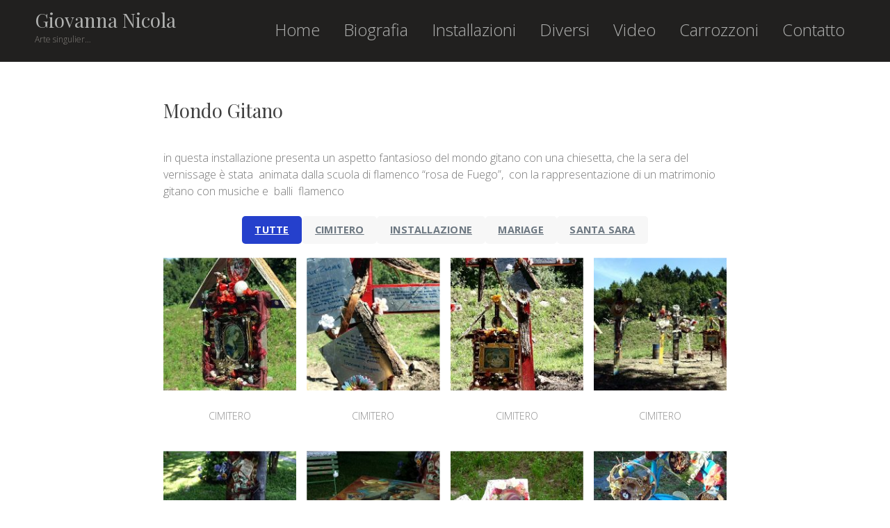

--- FILE ---
content_type: text/html; charset=UTF-8
request_url: https://giovanna-nicola.ch/mondo-gitano/?vp_page=2
body_size: 63599
content:

<!DOCTYPE html>
<html lang="it-IT">
<head>
	<meta charset='UTF-8'>
	<meta name='viewport' content='width=device-width, initial-scale=1'>
	<link rel='profile' href='https://gmpg.org/xfn/11'>

	<title>Mondo Gitano &#8211; Giovanna Nicola</title>
<meta name='robots' content='max-image-preview:large' />
	<style>img:is([sizes="auto" i], [sizes^="auto," i]) { contain-intrinsic-size: 3000px 1500px }</style>
	<meta name="robots" content="noindex, follow" />
<link rel='dns-prefetch' href='//fonts.googleapis.com' />
<link rel="alternate" type="application/rss+xml" title="Giovanna Nicola &raquo; Feed" href="https://giovanna-nicola.ch/feed/" />
<link rel="alternate" type="application/rss+xml" title="Giovanna Nicola &raquo; Feed dei commenti" href="https://giovanna-nicola.ch/comments/feed/" />
<script type="text/javascript">
/* <![CDATA[ */
window._wpemojiSettings = {"baseUrl":"https:\/\/s.w.org\/images\/core\/emoji\/15.0.3\/72x72\/","ext":".png","svgUrl":"https:\/\/s.w.org\/images\/core\/emoji\/15.0.3\/svg\/","svgExt":".svg","source":{"concatemoji":"https:\/\/giovanna-nicola.ch\/wp-includes\/js\/wp-emoji-release.min.js?ver=6.7.4"}};
/*! This file is auto-generated */
!function(i,n){var o,s,e;function c(e){try{var t={supportTests:e,timestamp:(new Date).valueOf()};sessionStorage.setItem(o,JSON.stringify(t))}catch(e){}}function p(e,t,n){e.clearRect(0,0,e.canvas.width,e.canvas.height),e.fillText(t,0,0);var t=new Uint32Array(e.getImageData(0,0,e.canvas.width,e.canvas.height).data),r=(e.clearRect(0,0,e.canvas.width,e.canvas.height),e.fillText(n,0,0),new Uint32Array(e.getImageData(0,0,e.canvas.width,e.canvas.height).data));return t.every(function(e,t){return e===r[t]})}function u(e,t,n){switch(t){case"flag":return n(e,"\ud83c\udff3\ufe0f\u200d\u26a7\ufe0f","\ud83c\udff3\ufe0f\u200b\u26a7\ufe0f")?!1:!n(e,"\ud83c\uddfa\ud83c\uddf3","\ud83c\uddfa\u200b\ud83c\uddf3")&&!n(e,"\ud83c\udff4\udb40\udc67\udb40\udc62\udb40\udc65\udb40\udc6e\udb40\udc67\udb40\udc7f","\ud83c\udff4\u200b\udb40\udc67\u200b\udb40\udc62\u200b\udb40\udc65\u200b\udb40\udc6e\u200b\udb40\udc67\u200b\udb40\udc7f");case"emoji":return!n(e,"\ud83d\udc26\u200d\u2b1b","\ud83d\udc26\u200b\u2b1b")}return!1}function f(e,t,n){var r="undefined"!=typeof WorkerGlobalScope&&self instanceof WorkerGlobalScope?new OffscreenCanvas(300,150):i.createElement("canvas"),a=r.getContext("2d",{willReadFrequently:!0}),o=(a.textBaseline="top",a.font="600 32px Arial",{});return e.forEach(function(e){o[e]=t(a,e,n)}),o}function t(e){var t=i.createElement("script");t.src=e,t.defer=!0,i.head.appendChild(t)}"undefined"!=typeof Promise&&(o="wpEmojiSettingsSupports",s=["flag","emoji"],n.supports={everything:!0,everythingExceptFlag:!0},e=new Promise(function(e){i.addEventListener("DOMContentLoaded",e,{once:!0})}),new Promise(function(t){var n=function(){try{var e=JSON.parse(sessionStorage.getItem(o));if("object"==typeof e&&"number"==typeof e.timestamp&&(new Date).valueOf()<e.timestamp+604800&&"object"==typeof e.supportTests)return e.supportTests}catch(e){}return null}();if(!n){if("undefined"!=typeof Worker&&"undefined"!=typeof OffscreenCanvas&&"undefined"!=typeof URL&&URL.createObjectURL&&"undefined"!=typeof Blob)try{var e="postMessage("+f.toString()+"("+[JSON.stringify(s),u.toString(),p.toString()].join(",")+"));",r=new Blob([e],{type:"text/javascript"}),a=new Worker(URL.createObjectURL(r),{name:"wpTestEmojiSupports"});return void(a.onmessage=function(e){c(n=e.data),a.terminate(),t(n)})}catch(e){}c(n=f(s,u,p))}t(n)}).then(function(e){for(var t in e)n.supports[t]=e[t],n.supports.everything=n.supports.everything&&n.supports[t],"flag"!==t&&(n.supports.everythingExceptFlag=n.supports.everythingExceptFlag&&n.supports[t]);n.supports.everythingExceptFlag=n.supports.everythingExceptFlag&&!n.supports.flag,n.DOMReady=!1,n.readyCallback=function(){n.DOMReady=!0}}).then(function(){return e}).then(function(){var e;n.supports.everything||(n.readyCallback(),(e=n.source||{}).concatemoji?t(e.concatemoji):e.wpemoji&&e.twemoji&&(t(e.twemoji),t(e.wpemoji)))}))}((window,document),window._wpemojiSettings);
/* ]]> */
</script>
<style id='vp-dynamic-styles-178-inline-css' type='text/css'>
.vp-id-178 .vp-portfolio__items {
  --vp-items__gap: 15px;
}

</style>
<link rel='stylesheet' id='visual-portfolio-css' href='https://giovanna-nicola.ch/wp-content/plugins/visual-portfolio/build/assets/css/main.css?ver=1768855429' type='text/css' media='all' />
<link rel='stylesheet' id='visual-portfolio-layout-tiles-css' href='https://giovanna-nicola.ch/wp-content/plugins/visual-portfolio/build/assets/css/layout-tiles.css?ver=1768855429' type='text/css' media='all' />
<link rel='stylesheet' id='simplebar-css' href='https://giovanna-nicola.ch/wp-content/plugins/visual-portfolio/assets/vendor/simplebar/dist/simplebar.min.css?ver=5.3.0' type='text/css' media='all' />
<link rel='stylesheet' id='visual-portfolio-custom-scrollbar-css' href='https://giovanna-nicola.ch/wp-content/plugins/visual-portfolio/build/assets/css/custom-scrollbar.css?ver=1768855429' type='text/css' media='all' />
<link rel='stylesheet' id='visual-portfolio-lazyload-css' href='https://giovanna-nicola.ch/wp-content/plugins/visual-portfolio/build/assets/css/lazyload.css?ver=1768855429' type='text/css' media='all' />
<link rel='stylesheet' id='fancybox-css' href='https://giovanna-nicola.ch/wp-content/plugins/visual-portfolio/assets/vendor/fancybox/dist/jquery.fancybox.min.css?ver=3.5.7' type='text/css' media='all' />
<link rel='stylesheet' id='visual-portfolio-popup-fancybox-css' href='https://giovanna-nicola.ch/wp-content/plugins/visual-portfolio/build/assets/css/popup-fancybox.css?ver=1768855429' type='text/css' media='all' />
<style id='visual-portfolio-popup-fancybox-inline-css' type='text/css'>
.vp-fancybox .fancybox-bg { background-color: #1e1e1e; }
</style>
<link rel='stylesheet' id='visual-portfolio-pagination-default-css' href='https://giovanna-nicola.ch/wp-content/plugins/visual-portfolio/templates/items-list/pagination/style.css?ver=1768855429' type='text/css' media='all' />
<link rel='stylesheet' id='visual-portfolio-filter-default-css' href='https://giovanna-nicola.ch/wp-content/plugins/visual-portfolio/templates/items-list/filter/style.css?ver=1768855429' type='text/css' media='all' />
<link rel='stylesheet' id='visual-portfolio-errors-default-css' href='https://giovanna-nicola.ch/wp-content/plugins/visual-portfolio/templates/errors/style.css?ver=1768855429' type='text/css' media='all' />
<link rel='stylesheet' id='visual-portfolio-items-style-default-css' href='https://giovanna-nicola.ch/wp-content/plugins/visual-portfolio/templates/items-list/items-style/style.css?ver=1768855429' type='text/css' media='all' />
<link rel='stylesheet' id='visual-portfolio-notices-default-css' href='https://giovanna-nicola.ch/wp-content/plugins/visual-portfolio/templates/notices/style.css?ver=1768855429' type='text/css' media='all' />
<style id='wp-emoji-styles-inline-css' type='text/css'>

	img.wp-smiley, img.emoji {
		display: inline !important;
		border: none !important;
		box-shadow: none !important;
		height: 1em !important;
		width: 1em !important;
		margin: 0 0.07em !important;
		vertical-align: -0.1em !important;
		background: none !important;
		padding: 0 !important;
	}
</style>
<link rel='stylesheet' id='wp-block-library-css' href='https://giovanna-nicola.ch/wp-includes/css/dist/block-library/style.min.css?ver=6.7.4' type='text/css' media='all' />
<link rel='stylesheet' id='visual-portfolio-block-filter-by-category-css' href='https://giovanna-nicola.ch/wp-content/plugins/visual-portfolio/build/gutenberg/blocks/filter-by-category/style.css?ver=1768855429' type='text/css' media='all' />
<link rel='stylesheet' id='visual-portfolio-block-pagination-css' href='https://giovanna-nicola.ch/wp-content/plugins/visual-portfolio/build/gutenberg/blocks/pagination/style.css?ver=1768855429' type='text/css' media='all' />
<link rel='stylesheet' id='visual-portfolio-block-sort-css' href='https://giovanna-nicola.ch/wp-content/plugins/visual-portfolio/build/gutenberg/blocks/sort/style.css?ver=1768855429' type='text/css' media='all' />
<style id='classic-theme-styles-inline-css' type='text/css'>
/*! This file is auto-generated */
.wp-block-button__link{color:#fff;background-color:#32373c;border-radius:9999px;box-shadow:none;text-decoration:none;padding:calc(.667em + 2px) calc(1.333em + 2px);font-size:1.125em}.wp-block-file__button{background:#32373c;color:#fff;text-decoration:none}
</style>
<style id='global-styles-inline-css' type='text/css'>
:root{--wp--preset--aspect-ratio--square: 1;--wp--preset--aspect-ratio--4-3: 4/3;--wp--preset--aspect-ratio--3-4: 3/4;--wp--preset--aspect-ratio--3-2: 3/2;--wp--preset--aspect-ratio--2-3: 2/3;--wp--preset--aspect-ratio--16-9: 16/9;--wp--preset--aspect-ratio--9-16: 9/16;--wp--preset--color--black: #000000;--wp--preset--color--cyan-bluish-gray: #abb8c3;--wp--preset--color--white: #ffffff;--wp--preset--color--pale-pink: #f78da7;--wp--preset--color--vivid-red: #cf2e2e;--wp--preset--color--luminous-vivid-orange: #ff6900;--wp--preset--color--luminous-vivid-amber: #fcb900;--wp--preset--color--light-green-cyan: #7bdcb5;--wp--preset--color--vivid-green-cyan: #00d084;--wp--preset--color--pale-cyan-blue: #8ed1fc;--wp--preset--color--vivid-cyan-blue: #0693e3;--wp--preset--color--vivid-purple: #9b51e0;--wp--preset--gradient--vivid-cyan-blue-to-vivid-purple: linear-gradient(135deg,rgba(6,147,227,1) 0%,rgb(155,81,224) 100%);--wp--preset--gradient--light-green-cyan-to-vivid-green-cyan: linear-gradient(135deg,rgb(122,220,180) 0%,rgb(0,208,130) 100%);--wp--preset--gradient--luminous-vivid-amber-to-luminous-vivid-orange: linear-gradient(135deg,rgba(252,185,0,1) 0%,rgba(255,105,0,1) 100%);--wp--preset--gradient--luminous-vivid-orange-to-vivid-red: linear-gradient(135deg,rgba(255,105,0,1) 0%,rgb(207,46,46) 100%);--wp--preset--gradient--very-light-gray-to-cyan-bluish-gray: linear-gradient(135deg,rgb(238,238,238) 0%,rgb(169,184,195) 100%);--wp--preset--gradient--cool-to-warm-spectrum: linear-gradient(135deg,rgb(74,234,220) 0%,rgb(151,120,209) 20%,rgb(207,42,186) 40%,rgb(238,44,130) 60%,rgb(251,105,98) 80%,rgb(254,248,76) 100%);--wp--preset--gradient--blush-light-purple: linear-gradient(135deg,rgb(255,206,236) 0%,rgb(152,150,240) 100%);--wp--preset--gradient--blush-bordeaux: linear-gradient(135deg,rgb(254,205,165) 0%,rgb(254,45,45) 50%,rgb(107,0,62) 100%);--wp--preset--gradient--luminous-dusk: linear-gradient(135deg,rgb(255,203,112) 0%,rgb(199,81,192) 50%,rgb(65,88,208) 100%);--wp--preset--gradient--pale-ocean: linear-gradient(135deg,rgb(255,245,203) 0%,rgb(182,227,212) 50%,rgb(51,167,181) 100%);--wp--preset--gradient--electric-grass: linear-gradient(135deg,rgb(202,248,128) 0%,rgb(113,206,126) 100%);--wp--preset--gradient--midnight: linear-gradient(135deg,rgb(2,3,129) 0%,rgb(40,116,252) 100%);--wp--preset--font-size--small: 13px;--wp--preset--font-size--medium: 20px;--wp--preset--font-size--large: 36px;--wp--preset--font-size--x-large: 42px;--wp--preset--spacing--20: 0.44rem;--wp--preset--spacing--30: 0.67rem;--wp--preset--spacing--40: 1rem;--wp--preset--spacing--50: 1.5rem;--wp--preset--spacing--60: 2.25rem;--wp--preset--spacing--70: 3.38rem;--wp--preset--spacing--80: 5.06rem;--wp--preset--shadow--natural: 6px 6px 9px rgba(0, 0, 0, 0.2);--wp--preset--shadow--deep: 12px 12px 50px rgba(0, 0, 0, 0.4);--wp--preset--shadow--sharp: 6px 6px 0px rgba(0, 0, 0, 0.2);--wp--preset--shadow--outlined: 6px 6px 0px -3px rgba(255, 255, 255, 1), 6px 6px rgba(0, 0, 0, 1);--wp--preset--shadow--crisp: 6px 6px 0px rgba(0, 0, 0, 1);}:where(.is-layout-flex){gap: 0.5em;}:where(.is-layout-grid){gap: 0.5em;}body .is-layout-flex{display: flex;}.is-layout-flex{flex-wrap: wrap;align-items: center;}.is-layout-flex > :is(*, div){margin: 0;}body .is-layout-grid{display: grid;}.is-layout-grid > :is(*, div){margin: 0;}:where(.wp-block-columns.is-layout-flex){gap: 2em;}:where(.wp-block-columns.is-layout-grid){gap: 2em;}:where(.wp-block-post-template.is-layout-flex){gap: 1.25em;}:where(.wp-block-post-template.is-layout-grid){gap: 1.25em;}.has-black-color{color: var(--wp--preset--color--black) !important;}.has-cyan-bluish-gray-color{color: var(--wp--preset--color--cyan-bluish-gray) !important;}.has-white-color{color: var(--wp--preset--color--white) !important;}.has-pale-pink-color{color: var(--wp--preset--color--pale-pink) !important;}.has-vivid-red-color{color: var(--wp--preset--color--vivid-red) !important;}.has-luminous-vivid-orange-color{color: var(--wp--preset--color--luminous-vivid-orange) !important;}.has-luminous-vivid-amber-color{color: var(--wp--preset--color--luminous-vivid-amber) !important;}.has-light-green-cyan-color{color: var(--wp--preset--color--light-green-cyan) !important;}.has-vivid-green-cyan-color{color: var(--wp--preset--color--vivid-green-cyan) !important;}.has-pale-cyan-blue-color{color: var(--wp--preset--color--pale-cyan-blue) !important;}.has-vivid-cyan-blue-color{color: var(--wp--preset--color--vivid-cyan-blue) !important;}.has-vivid-purple-color{color: var(--wp--preset--color--vivid-purple) !important;}.has-black-background-color{background-color: var(--wp--preset--color--black) !important;}.has-cyan-bluish-gray-background-color{background-color: var(--wp--preset--color--cyan-bluish-gray) !important;}.has-white-background-color{background-color: var(--wp--preset--color--white) !important;}.has-pale-pink-background-color{background-color: var(--wp--preset--color--pale-pink) !important;}.has-vivid-red-background-color{background-color: var(--wp--preset--color--vivid-red) !important;}.has-luminous-vivid-orange-background-color{background-color: var(--wp--preset--color--luminous-vivid-orange) !important;}.has-luminous-vivid-amber-background-color{background-color: var(--wp--preset--color--luminous-vivid-amber) !important;}.has-light-green-cyan-background-color{background-color: var(--wp--preset--color--light-green-cyan) !important;}.has-vivid-green-cyan-background-color{background-color: var(--wp--preset--color--vivid-green-cyan) !important;}.has-pale-cyan-blue-background-color{background-color: var(--wp--preset--color--pale-cyan-blue) !important;}.has-vivid-cyan-blue-background-color{background-color: var(--wp--preset--color--vivid-cyan-blue) !important;}.has-vivid-purple-background-color{background-color: var(--wp--preset--color--vivid-purple) !important;}.has-black-border-color{border-color: var(--wp--preset--color--black) !important;}.has-cyan-bluish-gray-border-color{border-color: var(--wp--preset--color--cyan-bluish-gray) !important;}.has-white-border-color{border-color: var(--wp--preset--color--white) !important;}.has-pale-pink-border-color{border-color: var(--wp--preset--color--pale-pink) !important;}.has-vivid-red-border-color{border-color: var(--wp--preset--color--vivid-red) !important;}.has-luminous-vivid-orange-border-color{border-color: var(--wp--preset--color--luminous-vivid-orange) !important;}.has-luminous-vivid-amber-border-color{border-color: var(--wp--preset--color--luminous-vivid-amber) !important;}.has-light-green-cyan-border-color{border-color: var(--wp--preset--color--light-green-cyan) !important;}.has-vivid-green-cyan-border-color{border-color: var(--wp--preset--color--vivid-green-cyan) !important;}.has-pale-cyan-blue-border-color{border-color: var(--wp--preset--color--pale-cyan-blue) !important;}.has-vivid-cyan-blue-border-color{border-color: var(--wp--preset--color--vivid-cyan-blue) !important;}.has-vivid-purple-border-color{border-color: var(--wp--preset--color--vivid-purple) !important;}.has-vivid-cyan-blue-to-vivid-purple-gradient-background{background: var(--wp--preset--gradient--vivid-cyan-blue-to-vivid-purple) !important;}.has-light-green-cyan-to-vivid-green-cyan-gradient-background{background: var(--wp--preset--gradient--light-green-cyan-to-vivid-green-cyan) !important;}.has-luminous-vivid-amber-to-luminous-vivid-orange-gradient-background{background: var(--wp--preset--gradient--luminous-vivid-amber-to-luminous-vivid-orange) !important;}.has-luminous-vivid-orange-to-vivid-red-gradient-background{background: var(--wp--preset--gradient--luminous-vivid-orange-to-vivid-red) !important;}.has-very-light-gray-to-cyan-bluish-gray-gradient-background{background: var(--wp--preset--gradient--very-light-gray-to-cyan-bluish-gray) !important;}.has-cool-to-warm-spectrum-gradient-background{background: var(--wp--preset--gradient--cool-to-warm-spectrum) !important;}.has-blush-light-purple-gradient-background{background: var(--wp--preset--gradient--blush-light-purple) !important;}.has-blush-bordeaux-gradient-background{background: var(--wp--preset--gradient--blush-bordeaux) !important;}.has-luminous-dusk-gradient-background{background: var(--wp--preset--gradient--luminous-dusk) !important;}.has-pale-ocean-gradient-background{background: var(--wp--preset--gradient--pale-ocean) !important;}.has-electric-grass-gradient-background{background: var(--wp--preset--gradient--electric-grass) !important;}.has-midnight-gradient-background{background: var(--wp--preset--gradient--midnight) !important;}.has-small-font-size{font-size: var(--wp--preset--font-size--small) !important;}.has-medium-font-size{font-size: var(--wp--preset--font-size--medium) !important;}.has-large-font-size{font-size: var(--wp--preset--font-size--large) !important;}.has-x-large-font-size{font-size: var(--wp--preset--font-size--x-large) !important;}
:where(.wp-block-post-template.is-layout-flex){gap: 1.25em;}:where(.wp-block-post-template.is-layout-grid){gap: 1.25em;}
:where(.wp-block-columns.is-layout-flex){gap: 2em;}:where(.wp-block-columns.is-layout-grid){gap: 2em;}
:root :where(.wp-block-pullquote){font-size: 1.5em;line-height: 1.6;}
:where(.wp-block-visual-portfolio-loop.is-layout-flex){gap: 1.25em;}:where(.wp-block-visual-portfolio-loop.is-layout-grid){gap: 1.25em;}
</style>
<link rel='stylesheet' id='contact-form-7-css' href='https://giovanna-nicola.ch/wp-content/plugins/contact-form-7/includes/css/styles.css?ver=6.1.4' type='text/css' media='all' />
<link rel='stylesheet' id='priscila-style-css' href='https://giovanna-nicola.ch/wp-content/themes/priscila/style.css?ver=1.0.0' type='text/css' media='all' />
<link rel='stylesheet' id='priscila-style-min-css' href='https://giovanna-nicola.ch/wp-content/themes/priscila/style.min.css?ver=1.0.0' type='text/css' media='all' />
<link rel='stylesheet' id='priscila-colors-style-css' href='https://giovanna-nicola.ch/wp-content/themes/priscila/style.css?ver=1.0.0' type='text/css' media='all' />
<style id='priscila-colors-style-inline-css' type='text/css'>
a,
	a:visited,
	.widget_recent_comments a,
	.widget_recent_comments a:visited,
	.widget_tag_cloud a,
	.widget_tag_cloud a:visited,
	.widget_calendar tbody td a,
	.widget_calendar tbody td a:visited {
		color: #BB5A44;
	}

	a:hover,
	a:focus,
	a:active,
	.slider-item-container .post-categories-list a:hover, 
	.slider-item-container .post-categories-list a:focus, 
	.slider-item-container .post-categories-list a:active,
	.content-area .post .post-header-title a:hover, 
	.content-area .post .post-header-title a:focus, 
	.content-area .post .post-header-title a:active,
	.widget_pages a:hover, 
	.widget_pages a:focus, 
	.widget_pages a:active, 
	.widget_archive a:hover, 
	.widget_archive a:focus, 
	.widget_archive a:active, 
	.widget_recent_entries a:hover, 
	.widget_recent_entries a:focus, 
	.widget_recent_entries a:active,
	.widget_recent_comments a:hover, 
	.widget_recent_comments a:focus, 
	.widget_recent_comments a:active,
	.widget_tag_cloud a:hover, 
	.widget_tag_cloud a:focus, 
	.widget_tag_cloud a:active,
	.widget_meta a:hover, 
	.widget_meta a:focus, 
	.widget_meta a:active,
	.widget_calendar tbody td a:hover, 
	.widget_calendar tbody td a:focus, 
	.widget_calendar tbody td a:active,
	.footer-widgets .widget.widget_pages a:hover,
	.footer-widgets .widget.widget_pages a:focus,
	.footer-widgets .widget.widget_pages a:active,
	.footer-widgets .widget.widget_archive a:hover,
	.footer-widgets .widget.widget_archive a:focus,
	.footer-widgets .widget.widget_archive a:active,
	.footer-widgets .widget.widget_recent_entries a:hover,
	.footer-widgets .widget.widget_recent_entries a:focus,
	.footer-widgets .widget.widget_recent_entries a:active,
	.footer-widgets .widget.widget_nav_menu a:hover,
	.footer-widgets .widget.widget_nav_menu a:focus, 
	.footer-widgets .widget.widget_nav_menu a:active, 
	.footer-widgets .widget.widget_meta a:hover, 
	.footer-widgets .widget.widget_meta a:focus, 
	.footer-widgets .widget.widget_meta a:active,
	.primary-nav-dropdown-btn:hover, 
	.primary-nav-dropdown-btn:focus, 
	.primary-nav-dropdown-btn:active {
		color: #964836;
	}

	button,
	.site-header .search-show-btn,
	.slider-item-link,
	.content-area .post-categories a,
	.search-form .search-button,
	.widget_categories a,
	.widget_calendar tfoot td a,
	input[type='button'], 
	input[type='reset'], 
	input[type='submit'] {
		background: #BB5A44;
	}

	button:hover,
	button:focus,
	button:active,
	.site-header .search-show-btn:hover,
	.site-header .search-show-btn:focus,
	.site-header .search-show-btn:active,
	.slider-item-link:hover,
	.slider-item-link:focus,
	.slider-item-link:active,
	.slider-arrow:hover,
	.slider-arrow:focus,
	.slider-arrow:active,
	.content-area .post-categories a:hover,
	.content-area .post-categories a:focus,
	.content-area .post-categories a:active,
	.search-container .search-button:hover, 
	.search-container .search-button:focus, 
	.search-container .search-button:active,
	.search-form .search-button:hover, 
	.search-form .search-button:focus, 
	.search-form .search-button:active,
	.widget_categories a:hover, 
	.widget_categories a:focus, 
	.widget_categories a:active,
	.widget_calendar tfoot td a:hover, 
	.widget_calendar tfoot td a:focus, 
	.widget_calendar tfoot td a:active,
	input[type='button']:hover, 
	input[type='button']:focus, 
	input[type='button']:active, 
	input[type='reset']:hover, input[type='reset']:focus,
	input[type='reset']:active,
	input[type='submit']:hover,
	input[type='submit']:focus,
	input[type='submit']:active {
		background: #964836;
	}

	h1, h2, h3, h4, h5, h6,
	.post-header-title .post-header-link,
	.post-header-title .post-header-link:visited {
		color: #404040;
	}

	body,
	.content-area .post-excerpt {
		color: #767676;
	}
</style>
<link rel='stylesheet' id='google-fonts-css' href='//fonts.googleapis.com/css?family=Open+Sans%3A300%2C300i%2C400%2C400i%2C700%2C700i%7CPlayfair+Display%3A400%2C400i%2C700%2C700i%2C900%2C900i&#038;subset=latin-ext&#038;ver=1.0.0' type='text/css' media='all' />
<link rel='stylesheet' id='priscila-navigation-breakpoint-style-css' href='https://giovanna-nicola.ch/wp-content/themes/priscila/style.css?ver=1.0.0' type='text/css' media='all' />
<style id='priscila-navigation-breakpoint-style-inline-css' type='text/css'>
@media only screen and ( min-width: 900px ) {
        .primary-nav-container.hidden-mobile { position: static; visibility: visible; opacity: 1; }
        .hidden-desktop { display: none; }
      }
</style>
<link rel='stylesheet' id='__EPYT__style-css' href='https://giovanna-nicola.ch/wp-content/plugins/youtube-embed-plus/styles/ytprefs.min.css?ver=14.2.4' type='text/css' media='all' />
<style id='__EPYT__style-inline-css' type='text/css'>

                .epyt-gallery-thumb {
                        width: 33.333%;
                }
                
</style>
<script type="text/javascript" src="https://giovanna-nicola.ch/wp-includes/js/jquery/jquery.min.js?ver=3.7.1" id="jquery-core-js"></script>
<script type="text/javascript" src="https://giovanna-nicola.ch/wp-includes/js/jquery/jquery-migrate.min.js?ver=3.4.1" id="jquery-migrate-js"></script>
<script type="text/javascript" id="__ytprefs__-js-extra">
/* <![CDATA[ */
var _EPYT_ = {"ajaxurl":"https:\/\/giovanna-nicola.ch\/wp-admin\/admin-ajax.php","security":"f9a81cb39a","gallery_scrolloffset":"20","eppathtoscripts":"https:\/\/giovanna-nicola.ch\/wp-content\/plugins\/youtube-embed-plus\/scripts\/","eppath":"https:\/\/giovanna-nicola.ch\/wp-content\/plugins\/youtube-embed-plus\/","epresponsiveselector":"[\"iframe.__youtube_prefs__\",\"iframe[src*='youtube.com']\",\"iframe[src*='youtube-nocookie.com']\",\"iframe[data-ep-src*='youtube.com']\",\"iframe[data-ep-src*='youtube-nocookie.com']\",\"iframe[data-ep-gallerysrc*='youtube.com']\"]","epdovol":"1","version":"14.2.4","evselector":"iframe.__youtube_prefs__[src], iframe[src*=\"youtube.com\/embed\/\"], iframe[src*=\"youtube-nocookie.com\/embed\/\"]","ajax_compat":"","maxres_facade":"eager","ytapi_load":"light","pause_others":"","stopMobileBuffer":"1","facade_mode":"","not_live_on_channel":""};
/* ]]> */
</script>
<script type="text/javascript" src="https://giovanna-nicola.ch/wp-content/plugins/youtube-embed-plus/scripts/ytprefs.min.js?ver=14.2.4" id="__ytprefs__-js"></script>
<link rel="https://api.w.org/" href="https://giovanna-nicola.ch/wp-json/" /><link rel="alternate" title="JSON" type="application/json" href="https://giovanna-nicola.ch/wp-json/wp/v2/pages/392" /><link rel="EditURI" type="application/rsd+xml" title="RSD" href="https://giovanna-nicola.ch/xmlrpc.php?rsd" />
<meta name="generator" content="WordPress 6.7.4" />
<link rel="canonical" href="https://giovanna-nicola.ch/mondo-gitano/" />
<link rel='shortlink' href='https://giovanna-nicola.ch/?p=392' />
<link rel="alternate" title="oEmbed (JSON)" type="application/json+oembed" href="https://giovanna-nicola.ch/wp-json/oembed/1.0/embed?url=https%3A%2F%2Fgiovanna-nicola.ch%2Fmondo-gitano%2F" />
<link rel="alternate" title="oEmbed (XML)" type="text/xml+oembed" href="https://giovanna-nicola.ch/wp-json/oembed/1.0/embed?url=https%3A%2F%2Fgiovanna-nicola.ch%2Fmondo-gitano%2F&#038;format=xml" />
<script type='text/javascript'>
/* <![CDATA[ */
var VPData = {"version":"3.4.1","pro":false,"__":{"couldnt_retrieve_vp":"Couldn't retrieve Visual Portfolio ID.","pswp_close":"Close (Esc)","pswp_share":"Share","pswp_fs":"Toggle fullscreen","pswp_zoom":"Zoom in\/out","pswp_prev":"Previous (arrow left)","pswp_next":"Next (arrow right)","pswp_share_fb":"Share on Facebook","pswp_share_tw":"Tweet","pswp_share_x":"X","pswp_share_pin":"Pin it","pswp_download":"Download","fancybox_close":"Close","fancybox_next":"Next","fancybox_prev":"Previous","fancybox_error":"The requested content cannot be loaded. <br \/> Please try again later.","fancybox_play_start":"Start slideshow","fancybox_play_stop":"Pause slideshow","fancybox_full_screen":"Full screen","fancybox_thumbs":"Thumbnails","fancybox_download":"Download","fancybox_share":"Share","fancybox_zoom":"Zoom"},"settingsPopupGallery":{"enable_on_wordpress_images":false,"vendor":"fancybox","deep_linking":false,"deep_linking_url_to_share_images":false,"show_arrows":true,"show_counter":true,"show_zoom_button":true,"show_fullscreen_button":true,"show_share_button":true,"show_close_button":true,"show_thumbs":true,"show_download_button":false,"show_slideshow":false,"click_to_zoom":true,"restore_focus":true},"screenSizes":[320,576,768,992,1200]};
/* ]]> */
</script>
		<noscript>
			<style type="text/css">
				.vp-portfolio__preloader-wrap{display:none}.vp-portfolio__filter-wrap,.vp-portfolio__items-wrap,.vp-portfolio__pagination-wrap,.vp-portfolio__sort-wrap{opacity:1;visibility:visible}.vp-portfolio__item .vp-portfolio__item-img noscript+img,.vp-portfolio__thumbnails-wrap{display:none}
			</style>
		</noscript>
				<style type="text/css">
			/* If html does not have either class, do not show lazy loaded images. */
			html:not(.vp-lazyload-enabled):not(.js) .vp-lazyload {
				display: none;
			}
		</style>
		<script>
			document.documentElement.classList.add(
				'vp-lazyload-enabled'
			);
		</script>
				<script>
			(function(){
				// Check if fallback is not necessary.
				if ( CSS.supports('selector(:has(div))') ) {
					return;
				}

				var linkTag = document.createElement("link");
				linkTag.setAttribute('rel', 'stylesheet');
				linkTag.setAttribute('href', 'https://giovanna-nicola.ch/wp-content/plugins/visual-portfolio/build/assets/css/lazyload-fallback.css?ver=3.4.1');
				document.head.appendChild(linkTag);

				var scriptTag = document.createElement("script");
				scriptTag.setAttribute('src', 'https://giovanna-nicola.ch/wp-content/plugins/visual-portfolio/build/assets/js/lazyload-fallback.js?ver=3.4.1');
				document.head.appendChild(scriptTag);
			}());
		</script>
				<style type="text/css" id="wp-custom-css">
			body.home {
    background:url(https://giovanna-nicola.ch/wp-content/uploads/2023/04/vw.jpg);
background-repeat:no-repeat;
background-position: center center;
background-attachment: fixed;
background-size: cover;
}


.primary-nav-link {
   
    font-size: 24px;
		padding-top: 20px;
}


.site-header-container {
    margin: 0 auto;
    width: 100%;
    padding-right: 10px;
    padding-left: 10px;
    padding-top: 5px;
    padding-bottom: 20px;
    display: flex;
    justify-content: space-between;
    align-items: center;
    flex-direction: row;
    flex-wrap: nowrap;
}		</style>
		</head>

<body class="page-template-default page page-id-392 no-sidebar">

<div class='site-container'>

	
		<a class='skip-link screen-reader-text' href='#content'>Skip to content</a>

		
	<header id='masthead' class='site-header  no-search' data-nav='900'>

		
			<div class='site-header-social-media'>

				<ul class='site-header-social-media-list'>

					
						
					
				</ul>

			</div>

			
		<div class='site-header-container'>

			<div class='site-header-identity'>

				<a class='site-header-link' href='https://giovanna-nicola.ch/' rel='home'>

					<p class="site-header-title">Giovanna Nicola</p>
					
						<p class='site-header-description'>Arte singulier&#8230;</p>

					
				</a>

			</div>

		
				<div class='site-header-nav-container'>

					<nav id='primary-nav' class='primary-nav'>

						<button type='button' class='primary-nav-show-btn hidden-desktop'>
							<span class='fas fa-bars' aria-hidden='true'></span>
							<span class='screen-reader-text'>Show Navigation</span>
						</button>

						<div class='primary-nav-container hidden-mobile' aria-expanded='false'>

							<button type='button' class='primary-nav-hide-btn hidden-desktop'>
								<span class='fas fa-times' aria-hidden='true'></span>
								<span class='screen-reader-text'>Hide Navigation</span>
							</button>

							<ul id="primary-nav-list" class="primary-nav-list" aria-expanded="false"><li  id="primary-nav-item-31" class="menu-item menu-item-type-post_type menu-item-object-page menu-item-home primary-nav-item primary-nav-item-31 primary-nav-item-depth-0"><a  href="https://giovanna-nicola.ch/" class="primary-nav-link "><span>Home</span></a></li>
<li  id="primary-nav-item-30" class="menu-item menu-item-type-post_type menu-item-object-page primary-nav-item primary-nav-item-30 primary-nav-item-depth-0"><a  href="https://giovanna-nicola.ch/biografia/" class="primary-nav-link "><span>Biografia</span></a></li>
<li  id="primary-nav-item-29" class="menu-item menu-item-type-post_type menu-item-object-page primary-nav-item primary-nav-item-29 primary-nav-item-depth-0"><a  href="https://giovanna-nicola.ch/installazioni/" class="primary-nav-link "><span>Installazioni</span></a></li>
<li  id="primary-nav-item-277" class="menu-item menu-item-type-post_type menu-item-object-page primary-nav-item primary-nav-item-277 primary-nav-item-depth-0"><a  href="https://giovanna-nicola.ch/diversi/" class="primary-nav-link "><span>Diversi</span></a></li>
<li  id="primary-nav-item-28" class="menu-item menu-item-type-post_type menu-item-object-page primary-nav-item primary-nav-item-28 primary-nav-item-depth-0"><a  href="https://giovanna-nicola.ch/video/" class="primary-nav-link "><span>Video</span></a></li>
<li  id="primary-nav-item-703" class="menu-item menu-item-type-post_type menu-item-object-page primary-nav-item primary-nav-item-703 primary-nav-item-depth-0"><a  href="https://giovanna-nicola.ch/restauro-carrozzoni/" class="primary-nav-link "><span>Carrozzoni</span></a></li>
<li  id="primary-nav-item-27" class="menu-item menu-item-type-post_type menu-item-object-page primary-nav-item primary-nav-item-27 primary-nav-item-depth-0"><a  href="https://giovanna-nicola.ch/contattaci/" class="primary-nav-link "><span>Contatto</span></a></li>
</ul>
						</div>

					</nav><!-- #primary-nav.primary-nav -->

					
				</div>

			
		</div>

		
	</header>

	
		<div id="content" class="site-content sidebar-right content-width-default">

		
		<div id='primary' class='content-area'>

			<main id='main' class='site-main' role='main'>

		
		<article id='post-392' class="post-392 page type-page status-publish hentry">

			
			
		<header class='page-header'>

			
				<h1 class='page-header-title'>Mondo Gitano</h1>

			
		</header>

		
			<div class="page-container">

				
<p>in questa installazione presenta&nbsp;un aspetto fantasioso del mondo gitano con una chiesetta, che la sera del vernissage è stata&nbsp;&nbsp;animata dalla scuola di flamenco “rosa de Fuego”,&nbsp;&nbsp;con la rappresentazione di un matrimonio gitano con&nbsp;musiche e&nbsp;&nbsp;balli&nbsp;&nbsp;flamenco</p>



<div class="wp-block-nk-visual-portfolio">
<div class="vp-portfolio vp-uid-f47fd7d5 vp-id-178 "
	data-vp-layout="tiles" data-vp-content-source="images" data-vp-items-style="default" data-vp-items-click-action="popup_gallery" data-vp-items-gap="15" data-vp-items-gap-vertical="" data-vp-pagination="load-more" data-vp-next-page-url="https://giovanna-nicola.ch/mondo-gitano/?vp_page=3" data-vp-tiles-type="4|1,1|" >
	<div class="vp-portfolio__preloader-wrap">
		<div class="vp-portfolio__preloader">
			<img decoding="async" loading="eager" src="https://giovanna-nicola.ch/wp-content/plugins/visual-portfolio/assets/images/logo-dark.svg" alt="Visual Portfolio, Posts &amp; Image Gallery for WordPress" width="20" height="20" data-skip-lazy>
		</div>
	</div>
		<div class="vp-portfolio__layout-elements vp-portfolio__layout-elements-top vp-portfolio__layout-elements-align-center">
				<div class="vp-portfolio__filter-wrap">
		
<div class="vp-filter vp-filter__style-default">
			<div class="vp-filter__item vp-filter__item-active">
			<a href="https://giovanna-nicola.ch/mondo-gitano/" data-vp-filter="*">
				Tutte
							</a>
		</div>
				<div class="vp-filter__item">
			<a href="https://giovanna-nicola.ch/mondo-gitano/?vp_filter=cimitero" data-vp-filter="cimitero">
				Cimitero
							</a>
		</div>
				<div class="vp-filter__item">
			<a href="https://giovanna-nicola.ch/mondo-gitano/?vp_filter=installazione" data-vp-filter="installazione">
				Installazione
							</a>
		</div>
				<div class="vp-filter__item">
			<a href="https://giovanna-nicola.ch/mondo-gitano/?vp_filter=mariage" data-vp-filter="mariage">
				Mariage
							</a>
		</div>
				<div class="vp-filter__item">
			<a href="https://giovanna-nicola.ch/mondo-gitano/?vp_filter=santa_sara" data-vp-filter="santa_sara">
				Santa Sara
							</a>
		</div>
		</div>
		</div>
				</div>
				<div class="vp-portfolio__items-wrap">
			
<div class="vp-portfolio__items vp-portfolio__items-style-default vp-portfolio__items-show-overlay-hover">

		<div		class="vp-portfolio__item-wrap category-cimitero vp-portfolio__item-uid-9643c0b9" data-vp-filter="cimitero" 		>
			<template class="vp-portfolio__item-popup" data-vp-popup-img="https://giovanna-nicola.ch/wp-content/uploads/2019/06/4-4.jpg" data-vp-popup-img-srcset="https://giovanna-nicola.ch/wp-content/uploads/2019/06/4-4.jpg 400w, https://giovanna-nicola.ch/wp-content/uploads/2019/06/4-4-200x300.jpg 200w, https://giovanna-nicola.ch/wp-content/uploads/2019/06/4-4-333x500.jpg 333w" data-vp-popup-img-size="400x600" data-vp-popup-md-img="https://giovanna-nicola.ch/wp-content/uploads/2019/06/4-4.jpg" data-vp-popup-md-img-size="400x600" data-vp-popup-sm-img="https://giovanna-nicola.ch/wp-content/uploads/2019/06/4-4.jpg" data-vp-popup-sm-img-size="400x600">
			<h3 class="vp-portfolio__item-popup-title">4</h3>
		</template>
						<figure class="vp-portfolio__item">
				
<div class="vp-portfolio__item-img-wrap">
	<div class="vp-portfolio__item-img">
			<a
		href="https://giovanna-nicola.ch/wp-content/uploads/2019/06/4-4.jpg"
			>
	
		<noscript><img fetchpriority="high" decoding="async" width="400" height="600" data-skip-lazy src="https://giovanna-nicola.ch/wp-content/uploads/2019/06/4-4.jpg" class="wp-image-169" alt="" srcset="https://giovanna-nicola.ch/wp-content/uploads/2019/06/4-4.jpg 400w, https://giovanna-nicola.ch/wp-content/uploads/2019/06/4-4-200x300.jpg 200w, https://giovanna-nicola.ch/wp-content/uploads/2019/06/4-4-333x500.jpg 333w" sizes="(max-width: 400px) 100vw, 400px" /></noscript><img decoding="async" width="400" height="600" src="https://giovanna-nicola.ch/wp-content/uploads/2019/06/4-4.jpg" class="wp-image-169 vp-lazyload" alt srcset="[data-uri]" data-src="https://giovanna-nicola.ch/wp-content/uploads/2019/06/4-4.jpg" data-srcset="https://giovanna-nicola.ch/wp-content/uploads/2019/06/4-4.jpg 400w, https://giovanna-nicola.ch/wp-content/uploads/2019/06/4-4-200x300.jpg 200w, https://giovanna-nicola.ch/wp-content/uploads/2019/06/4-4-333x500.jpg 333w" data-sizes="auto" loading="eager">
		<div class="vp-portfolio__item-overlay">
					</div>

		</a>	</div>
</div>

	<figcaption class="vp-portfolio__item-caption vp-portfolio__item-caption-text-align-center">
		<div class="vp-portfolio__item-meta">
			
<div class="vp-portfolio__item-meta-categories">
			<div class="vp-portfolio__item-meta-category">
				<a
		href="https://giovanna-nicola.ch/mondo-gitano/?vp_filter=cimitero"
			>
	Cimitero</a>		</div>
		</div>
		</div>
	</figcaption>
			</figure>
					</div>
		
		<div		class="vp-portfolio__item-wrap category-cimitero vp-portfolio__item-uid-59f8974a" data-vp-filter="cimitero" 		>
			<template class="vp-portfolio__item-popup" data-vp-popup-img="https://giovanna-nicola.ch/wp-content/uploads/2019/06/3-4.jpg" data-vp-popup-img-srcset="https://giovanna-nicola.ch/wp-content/uploads/2019/06/3-4.jpg 650w, https://giovanna-nicola.ch/wp-content/uploads/2019/06/3-4-300x200.jpg 300w, https://giovanna-nicola.ch/wp-content/uploads/2019/06/3-4-500x333.jpg 500w, https://giovanna-nicola.ch/wp-content/uploads/2019/06/3-4-600x400.jpg 600w" data-vp-popup-img-size="650x433" data-vp-popup-md-img="https://giovanna-nicola.ch/wp-content/uploads/2019/06/3-4.jpg" data-vp-popup-md-img-size="650x433" data-vp-popup-sm-img="https://giovanna-nicola.ch/wp-content/uploads/2019/06/3-4.jpg" data-vp-popup-sm-img-size="500x333">
			<h3 class="vp-portfolio__item-popup-title">3</h3>
		</template>
						<figure class="vp-portfolio__item">
				
<div class="vp-portfolio__item-img-wrap">
	<div class="vp-portfolio__item-img">
			<a
		href="https://giovanna-nicola.ch/wp-content/uploads/2019/06/3-4.jpg"
			>
	
		<noscript><img decoding="async" width="650" height="433" data-skip-lazy src="https://giovanna-nicola.ch/wp-content/uploads/2019/06/3-4.jpg" class="wp-image-168" alt="" srcset="https://giovanna-nicola.ch/wp-content/uploads/2019/06/3-4.jpg 650w, https://giovanna-nicola.ch/wp-content/uploads/2019/06/3-4-300x200.jpg 300w, https://giovanna-nicola.ch/wp-content/uploads/2019/06/3-4-500x333.jpg 500w, https://giovanna-nicola.ch/wp-content/uploads/2019/06/3-4-600x400.jpg 600w" sizes="(max-width: 650px) 100vw, 650px" /></noscript><img decoding="async" width="650" height="433" src="https://giovanna-nicola.ch/wp-content/uploads/2019/06/3-4.jpg" class="wp-image-168 vp-lazyload" alt srcset="[data-uri]" data-src="https://giovanna-nicola.ch/wp-content/uploads/2019/06/3-4.jpg" data-srcset="https://giovanna-nicola.ch/wp-content/uploads/2019/06/3-4.jpg 650w, https://giovanna-nicola.ch/wp-content/uploads/2019/06/3-4-300x200.jpg 300w, https://giovanna-nicola.ch/wp-content/uploads/2019/06/3-4-500x333.jpg 500w, https://giovanna-nicola.ch/wp-content/uploads/2019/06/3-4-600x400.jpg 600w" data-sizes="auto" loading="eager">
		<div class="vp-portfolio__item-overlay">
					</div>

		</a>	</div>
</div>

	<figcaption class="vp-portfolio__item-caption vp-portfolio__item-caption-text-align-center">
		<div class="vp-portfolio__item-meta">
			
<div class="vp-portfolio__item-meta-categories">
			<div class="vp-portfolio__item-meta-category">
				<a
		href="https://giovanna-nicola.ch/mondo-gitano/?vp_filter=cimitero"
			>
	Cimitero</a>		</div>
		</div>
		</div>
	</figcaption>
			</figure>
					</div>
		
		<div		class="vp-portfolio__item-wrap category-cimitero vp-portfolio__item-uid-efef0d34" data-vp-filter="cimitero" 		>
			<template class="vp-portfolio__item-popup" data-vp-popup-img="https://giovanna-nicola.ch/wp-content/uploads/2019/06/2-4.jpg" data-vp-popup-img-srcset="https://giovanna-nicola.ch/wp-content/uploads/2019/06/2-4.jpg 400w, https://giovanna-nicola.ch/wp-content/uploads/2019/06/2-4-200x300.jpg 200w, https://giovanna-nicola.ch/wp-content/uploads/2019/06/2-4-333x500.jpg 333w" data-vp-popup-img-size="400x600" data-vp-popup-md-img="https://giovanna-nicola.ch/wp-content/uploads/2019/06/2-4.jpg" data-vp-popup-md-img-size="400x600" data-vp-popup-sm-img="https://giovanna-nicola.ch/wp-content/uploads/2019/06/2-4.jpg" data-vp-popup-sm-img-size="400x600">
			<h3 class="vp-portfolio__item-popup-title">2</h3>
		</template>
						<figure class="vp-portfolio__item">
				
<div class="vp-portfolio__item-img-wrap">
	<div class="vp-portfolio__item-img">
			<a
		href="https://giovanna-nicola.ch/wp-content/uploads/2019/06/2-4.jpg"
			>
	
		<noscript><img decoding="async" width="400" height="600" data-skip-lazy src="https://giovanna-nicola.ch/wp-content/uploads/2019/06/2-4.jpg" class="wp-image-167" alt="" srcset="https://giovanna-nicola.ch/wp-content/uploads/2019/06/2-4.jpg 400w, https://giovanna-nicola.ch/wp-content/uploads/2019/06/2-4-200x300.jpg 200w, https://giovanna-nicola.ch/wp-content/uploads/2019/06/2-4-333x500.jpg 333w" sizes="(max-width: 400px) 100vw, 400px" /></noscript><img decoding="async" width="400" height="600" src="https://giovanna-nicola.ch/wp-content/uploads/2019/06/2-4.jpg" class="wp-image-167 vp-lazyload" alt srcset="[data-uri]" data-src="https://giovanna-nicola.ch/wp-content/uploads/2019/06/2-4.jpg" data-srcset="https://giovanna-nicola.ch/wp-content/uploads/2019/06/2-4.jpg 400w, https://giovanna-nicola.ch/wp-content/uploads/2019/06/2-4-200x300.jpg 200w, https://giovanna-nicola.ch/wp-content/uploads/2019/06/2-4-333x500.jpg 333w" data-sizes="auto" loading="eager">
		<div class="vp-portfolio__item-overlay">
					</div>

		</a>	</div>
</div>

	<figcaption class="vp-portfolio__item-caption vp-portfolio__item-caption-text-align-center">
		<div class="vp-portfolio__item-meta">
			
<div class="vp-portfolio__item-meta-categories">
			<div class="vp-portfolio__item-meta-category">
				<a
		href="https://giovanna-nicola.ch/mondo-gitano/?vp_filter=cimitero"
			>
	Cimitero</a>		</div>
		</div>
		</div>
	</figcaption>
			</figure>
					</div>
		
		<div		class="vp-portfolio__item-wrap category-cimitero vp-portfolio__item-uid-20545ac7" data-vp-filter="cimitero" 		>
			<template class="vp-portfolio__item-popup" data-vp-popup-img="https://giovanna-nicola.ch/wp-content/uploads/2019/06/1-4.jpg" data-vp-popup-img-srcset="https://giovanna-nicola.ch/wp-content/uploads/2019/06/1-4.jpg 650w, https://giovanna-nicola.ch/wp-content/uploads/2019/06/1-4-300x200.jpg 300w, https://giovanna-nicola.ch/wp-content/uploads/2019/06/1-4-500x333.jpg 500w, https://giovanna-nicola.ch/wp-content/uploads/2019/06/1-4-600x400.jpg 600w" data-vp-popup-img-size="650x433" data-vp-popup-md-img="https://giovanna-nicola.ch/wp-content/uploads/2019/06/1-4.jpg" data-vp-popup-md-img-size="650x433" data-vp-popup-sm-img="https://giovanna-nicola.ch/wp-content/uploads/2019/06/1-4.jpg" data-vp-popup-sm-img-size="500x333">
			<h3 class="vp-portfolio__item-popup-title">1</h3>
		</template>
						<figure class="vp-portfolio__item">
				
<div class="vp-portfolio__item-img-wrap">
	<div class="vp-portfolio__item-img">
			<a
		href="https://giovanna-nicola.ch/wp-content/uploads/2019/06/1-4.jpg"
			>
	
		<noscript><img loading="lazy" decoding="async" width="650" height="433" data-skip-lazy src="https://giovanna-nicola.ch/wp-content/uploads/2019/06/1-4.jpg" class="wp-image-166" alt="" srcset="https://giovanna-nicola.ch/wp-content/uploads/2019/06/1-4.jpg 650w, https://giovanna-nicola.ch/wp-content/uploads/2019/06/1-4-300x200.jpg 300w, https://giovanna-nicola.ch/wp-content/uploads/2019/06/1-4-500x333.jpg 500w, https://giovanna-nicola.ch/wp-content/uploads/2019/06/1-4-600x400.jpg 600w" sizes="auto, (max-width: 650px) 100vw, 650px" /></noscript><img decoding="async" width="650" height="433" src="https://giovanna-nicola.ch/wp-content/uploads/2019/06/1-4.jpg" class="wp-image-166 vp-lazyload" alt srcset="[data-uri]" data-src="https://giovanna-nicola.ch/wp-content/uploads/2019/06/1-4.jpg" data-srcset="https://giovanna-nicola.ch/wp-content/uploads/2019/06/1-4.jpg 650w, https://giovanna-nicola.ch/wp-content/uploads/2019/06/1-4-300x200.jpg 300w, https://giovanna-nicola.ch/wp-content/uploads/2019/06/1-4-500x333.jpg 500w, https://giovanna-nicola.ch/wp-content/uploads/2019/06/1-4-600x400.jpg 600w" data-sizes="auto" loading="eager">
		<div class="vp-portfolio__item-overlay">
					</div>

		</a>	</div>
</div>

	<figcaption class="vp-portfolio__item-caption vp-portfolio__item-caption-text-align-center">
		<div class="vp-portfolio__item-meta">
			
<div class="vp-portfolio__item-meta-categories">
			<div class="vp-portfolio__item-meta-category">
				<a
		href="https://giovanna-nicola.ch/mondo-gitano/?vp_filter=cimitero"
			>
	Cimitero</a>		</div>
		</div>
		</div>
	</figcaption>
			</figure>
					</div>
		
		<div		class="vp-portfolio__item-wrap category-installazione vp-portfolio__item-uid-45017d92" data-vp-filter="installazione" 		>
			<template class="vp-portfolio__item-popup" data-vp-popup-img="https://giovanna-nicola.ch/wp-content/uploads/2019/06/1-5.jpg" data-vp-popup-img-srcset="https://giovanna-nicola.ch/wp-content/uploads/2019/06/1-5.jpg 400w, https://giovanna-nicola.ch/wp-content/uploads/2019/06/1-5-200x300.jpg 200w, https://giovanna-nicola.ch/wp-content/uploads/2019/06/1-5-333x500.jpg 333w" data-vp-popup-img-size="400x600" data-vp-popup-md-img="https://giovanna-nicola.ch/wp-content/uploads/2019/06/1-5.jpg" data-vp-popup-md-img-size="400x600" data-vp-popup-sm-img="https://giovanna-nicola.ch/wp-content/uploads/2019/06/1-5.jpg" data-vp-popup-sm-img-size="400x600">
			<h3 class="vp-portfolio__item-popup-title">1</h3>
		</template>
						<figure class="vp-portfolio__item">
				
<div class="vp-portfolio__item-img-wrap">
	<div class="vp-portfolio__item-img">
			<a
		href="https://giovanna-nicola.ch/wp-content/uploads/2019/06/1-5.jpg"
			>
	
		<noscript><img loading="lazy" decoding="async" width="400" height="600" data-skip-lazy src="https://giovanna-nicola.ch/wp-content/uploads/2019/06/1-5.jpg" class="wp-image-180" alt="" srcset="https://giovanna-nicola.ch/wp-content/uploads/2019/06/1-5.jpg 400w, https://giovanna-nicola.ch/wp-content/uploads/2019/06/1-5-200x300.jpg 200w, https://giovanna-nicola.ch/wp-content/uploads/2019/06/1-5-333x500.jpg 333w" sizes="auto, (max-width: 400px) 100vw, 400px" /></noscript><img decoding="async" width="400" height="600" src="https://giovanna-nicola.ch/wp-content/uploads/2019/06/1-5.jpg" class="wp-image-180 vp-lazyload" alt srcset="[data-uri]" data-src="https://giovanna-nicola.ch/wp-content/uploads/2019/06/1-5.jpg" data-srcset="https://giovanna-nicola.ch/wp-content/uploads/2019/06/1-5.jpg 400w, https://giovanna-nicola.ch/wp-content/uploads/2019/06/1-5-200x300.jpg 200w, https://giovanna-nicola.ch/wp-content/uploads/2019/06/1-5-333x500.jpg 333w" data-sizes="auto" loading="eager">
		<div class="vp-portfolio__item-overlay">
					</div>

		</a>	</div>
</div>

	<figcaption class="vp-portfolio__item-caption vp-portfolio__item-caption-text-align-center">
		<div class="vp-portfolio__item-meta">
			
<div class="vp-portfolio__item-meta-categories">
			<div class="vp-portfolio__item-meta-category">
				<a
		href="https://giovanna-nicola.ch/mondo-gitano/?vp_filter=installazione"
			>
	Installazione</a>		</div>
		</div>
		</div>
	</figcaption>
			</figure>
					</div>
		
		<div		class="vp-portfolio__item-wrap category-installazione vp-portfolio__item-uid-8aba2a61" data-vp-filter="installazione" 		>
			<template class="vp-portfolio__item-popup" data-vp-popup-img="https://giovanna-nicola.ch/wp-content/uploads/2019/06/2-5.jpg" data-vp-popup-img-srcset="https://giovanna-nicola.ch/wp-content/uploads/2019/06/2-5.jpg 650w, https://giovanna-nicola.ch/wp-content/uploads/2019/06/2-5-300x225.jpg 300w, https://giovanna-nicola.ch/wp-content/uploads/2019/06/2-5-500x375.jpg 500w, https://giovanna-nicola.ch/wp-content/uploads/2019/06/2-5-600x450.jpg 600w" data-vp-popup-img-size="650x488" data-vp-popup-md-img="https://giovanna-nicola.ch/wp-content/uploads/2019/06/2-5.jpg" data-vp-popup-md-img-size="650x488" data-vp-popup-sm-img="https://giovanna-nicola.ch/wp-content/uploads/2019/06/2-5.jpg" data-vp-popup-sm-img-size="500x375">
			<h3 class="vp-portfolio__item-popup-title">2</h3>
		</template>
						<figure class="vp-portfolio__item">
				
<div class="vp-portfolio__item-img-wrap">
	<div class="vp-portfolio__item-img">
			<a
		href="https://giovanna-nicola.ch/wp-content/uploads/2019/06/2-5.jpg"
			>
	
		<noscript><img loading="lazy" decoding="async" width="650" height="488" data-skip-lazy src="https://giovanna-nicola.ch/wp-content/uploads/2019/06/2-5.jpg" class="wp-image-181" alt="" srcset="https://giovanna-nicola.ch/wp-content/uploads/2019/06/2-5.jpg 650w, https://giovanna-nicola.ch/wp-content/uploads/2019/06/2-5-300x225.jpg 300w, https://giovanna-nicola.ch/wp-content/uploads/2019/06/2-5-500x375.jpg 500w, https://giovanna-nicola.ch/wp-content/uploads/2019/06/2-5-600x450.jpg 600w" sizes="auto, (max-width: 650px) 100vw, 650px" /></noscript><img decoding="async" width="650" height="488" src="https://giovanna-nicola.ch/wp-content/uploads/2019/06/2-5.jpg" class="wp-image-181 vp-lazyload" alt srcset="[data-uri]" data-src="https://giovanna-nicola.ch/wp-content/uploads/2019/06/2-5.jpg" data-srcset="https://giovanna-nicola.ch/wp-content/uploads/2019/06/2-5.jpg 650w, https://giovanna-nicola.ch/wp-content/uploads/2019/06/2-5-300x225.jpg 300w, https://giovanna-nicola.ch/wp-content/uploads/2019/06/2-5-500x375.jpg 500w, https://giovanna-nicola.ch/wp-content/uploads/2019/06/2-5-600x450.jpg 600w" data-sizes="auto" loading="eager">
		<div class="vp-portfolio__item-overlay">
					</div>

		</a>	</div>
</div>

	<figcaption class="vp-portfolio__item-caption vp-portfolio__item-caption-text-align-center">
		<div class="vp-portfolio__item-meta">
			
<div class="vp-portfolio__item-meta-categories">
			<div class="vp-portfolio__item-meta-category">
				<a
		href="https://giovanna-nicola.ch/mondo-gitano/?vp_filter=installazione"
			>
	Installazione</a>		</div>
		</div>
		</div>
	</figcaption>
			</figure>
					</div>
		
		<div		class="vp-portfolio__item-wrap vp-portfolio__item-uid-8e644362" data-vp-filter="" 		>
			<template class="vp-portfolio__item-popup" data-vp-popup-img="https://giovanna-nicola.ch/wp-content/uploads/2019/06/3-5.jpg" data-vp-popup-img-srcset="https://giovanna-nicola.ch/wp-content/uploads/2019/06/3-5.jpg 600w, https://giovanna-nicola.ch/wp-content/uploads/2019/06/3-5-300x225.jpg 300w, https://giovanna-nicola.ch/wp-content/uploads/2019/06/3-5-500x375.jpg 500w" data-vp-popup-img-size="600x450" data-vp-popup-md-img="https://giovanna-nicola.ch/wp-content/uploads/2019/06/3-5.jpg" data-vp-popup-md-img-size="600x450" data-vp-popup-sm-img="https://giovanna-nicola.ch/wp-content/uploads/2019/06/3-5.jpg" data-vp-popup-sm-img-size="500x375">
			<h3 class="vp-portfolio__item-popup-title">3</h3>
		</template>
						<figure class="vp-portfolio__item">
				
<div class="vp-portfolio__item-img-wrap">
	<div class="vp-portfolio__item-img">
			<a
		href="https://giovanna-nicola.ch/wp-content/uploads/2019/06/3-5.jpg"
			>
	
		<noscript><img loading="lazy" decoding="async" width="600" height="450" data-skip-lazy src="https://giovanna-nicola.ch/wp-content/uploads/2019/06/3-5.jpg" class="wp-image-182" alt="" srcset="https://giovanna-nicola.ch/wp-content/uploads/2019/06/3-5.jpg 600w, https://giovanna-nicola.ch/wp-content/uploads/2019/06/3-5-300x225.jpg 300w, https://giovanna-nicola.ch/wp-content/uploads/2019/06/3-5-500x375.jpg 500w" sizes="auto, (max-width: 600px) 100vw, 600px" /></noscript><img decoding="async" width="600" height="450" src="https://giovanna-nicola.ch/wp-content/uploads/2019/06/3-5.jpg" class="wp-image-182 vp-lazyload" alt srcset="[data-uri]" data-src="https://giovanna-nicola.ch/wp-content/uploads/2019/06/3-5.jpg" data-srcset="https://giovanna-nicola.ch/wp-content/uploads/2019/06/3-5.jpg 600w, https://giovanna-nicola.ch/wp-content/uploads/2019/06/3-5-300x225.jpg 300w, https://giovanna-nicola.ch/wp-content/uploads/2019/06/3-5-500x375.jpg 500w" data-sizes="auto" loading="eager">
		<div class="vp-portfolio__item-overlay">
					</div>

		</a>	</div>
</div>

			</figure>
					</div>
		
		<div		class="vp-portfolio__item-wrap vp-portfolio__item-uid-41df1491" data-vp-filter="" 		>
			<template class="vp-portfolio__item-popup" data-vp-popup-img="https://giovanna-nicola.ch/wp-content/uploads/2019/06/4-5.jpg" data-vp-popup-img-srcset="https://giovanna-nicola.ch/wp-content/uploads/2019/06/4-5.jpg 450w, https://giovanna-nicola.ch/wp-content/uploads/2019/06/4-5-225x300.jpg 225w, https://giovanna-nicola.ch/wp-content/uploads/2019/06/4-5-375x500.jpg 375w" data-vp-popup-img-size="450x600" data-vp-popup-md-img="https://giovanna-nicola.ch/wp-content/uploads/2019/06/4-5.jpg" data-vp-popup-md-img-size="450x600" data-vp-popup-sm-img="https://giovanna-nicola.ch/wp-content/uploads/2019/06/4-5.jpg" data-vp-popup-sm-img-size="450x600">
			<h3 class="vp-portfolio__item-popup-title">4</h3>
		</template>
						<figure class="vp-portfolio__item">
				
<div class="vp-portfolio__item-img-wrap">
	<div class="vp-portfolio__item-img">
			<a
		href="https://giovanna-nicola.ch/wp-content/uploads/2019/06/4-5.jpg"
			>
	
		<noscript><img loading="lazy" decoding="async" width="450" height="600" data-skip-lazy src="https://giovanna-nicola.ch/wp-content/uploads/2019/06/4-5.jpg" class="wp-image-183" alt="" srcset="https://giovanna-nicola.ch/wp-content/uploads/2019/06/4-5.jpg 450w, https://giovanna-nicola.ch/wp-content/uploads/2019/06/4-5-225x300.jpg 225w, https://giovanna-nicola.ch/wp-content/uploads/2019/06/4-5-375x500.jpg 375w" sizes="auto, (max-width: 450px) 100vw, 450px" /></noscript><img decoding="async" width="450" height="600" src="https://giovanna-nicola.ch/wp-content/uploads/2019/06/4-5.jpg" class="wp-image-183 vp-lazyload" alt srcset="[data-uri]" data-src="https://giovanna-nicola.ch/wp-content/uploads/2019/06/4-5.jpg" data-srcset="https://giovanna-nicola.ch/wp-content/uploads/2019/06/4-5.jpg 450w, https://giovanna-nicola.ch/wp-content/uploads/2019/06/4-5-225x300.jpg 225w, https://giovanna-nicola.ch/wp-content/uploads/2019/06/4-5-375x500.jpg 375w" data-sizes="auto" loading="eager">
		<div class="vp-portfolio__item-overlay">
					</div>

		</a>	</div>
</div>

			</figure>
					</div>
		
</div>
		</div>
				<div class="vp-portfolio__layout-elements vp-portfolio__layout-elements-bottom vp-portfolio__layout-elements-align-center">
				<div class="vp-portfolio__pagination-wrap">
		
<div class="vp-pagination vp-pagination__style-default" data-vp-pagination-type="load-more">
	<div class="vp-pagination__item">
		<a class="vp-pagination__load-more" href="https://giovanna-nicola.ch/mondo-gitano/?vp_page=3">
			<span>Carica altre</span>
			<span class="vp-pagination__load-more-loading"><span class="vp-spinner"></span><span class="vp-screen-reader-text"> Caricando...</span></span>
			<span class="vp-pagination__load-more-no-more">Fine</span>
		</a>
	</div>
</div>
		</div>
				</div>
		
</div>
</div>

			</div>

			
		</article>

		
		</main></div>

		
		</div>

		
	<footer id="colophon" class="site-footer">

		
	</footer>

</div><!-- .site-container -->

<link rel='stylesheet' id='priscila-slider-style-css' href='https://giovanna-nicola.ch/wp-content/themes/priscila/style.css?ver=1.0.0' type='text/css' media='all' />
<script type="text/javascript" src="https://giovanna-nicola.ch/wp-includes/js/dist/hooks.min.js?ver=4d63a3d491d11ffd8ac6" id="wp-hooks-js"></script>
<script type="text/javascript" src="https://giovanna-nicola.ch/wp-includes/js/dist/i18n.min.js?ver=5e580eb46a90c2b997e6" id="wp-i18n-js"></script>
<script type="text/javascript" id="wp-i18n-js-after">
/* <![CDATA[ */
wp.i18n.setLocaleData( { 'text direction\u0004ltr': [ 'ltr' ] } );
/* ]]> */
</script>
<script type="text/javascript" src="https://giovanna-nicola.ch/wp-content/plugins/contact-form-7/includes/swv/js/index.js?ver=6.1.4" id="swv-js"></script>
<script type="text/javascript" id="contact-form-7-js-translations">
/* <![CDATA[ */
( function( domain, translations ) {
	var localeData = translations.locale_data[ domain ] || translations.locale_data.messages;
	localeData[""].domain = domain;
	wp.i18n.setLocaleData( localeData, domain );
} )( "contact-form-7", {"translation-revision-date":"2026-01-14 20:31:08+0000","generator":"GlotPress\/4.0.3","domain":"messages","locale_data":{"messages":{"":{"domain":"messages","plural-forms":"nplurals=2; plural=n != 1;","lang":"it"},"This contact form is placed in the wrong place.":["Questo modulo di contatto \u00e8 posizionato nel posto sbagliato."],"Error:":["Errore:"]}},"comment":{"reference":"includes\/js\/index.js"}} );
/* ]]> */
</script>
<script type="text/javascript" id="contact-form-7-js-before">
/* <![CDATA[ */
var wpcf7 = {
    "api": {
        "root": "https:\/\/giovanna-nicola.ch\/wp-json\/",
        "namespace": "contact-form-7\/v1"
    }
};
/* ]]> */
</script>
<script type="text/javascript" src="https://giovanna-nicola.ch/wp-content/plugins/contact-form-7/includes/js/index.js?ver=6.1.4" id="contact-form-7-js"></script>
<script type="text/javascript" src="https://giovanna-nicola.ch/wp-content/themes/priscila/scripts.min.js?ver=1.0.0" id="priscila-script-min-js"></script>
<script type="text/javascript" src="https://giovanna-nicola.ch/wp-content/plugins/youtube-embed-plus/scripts/fitvids.min.js?ver=14.2.4" id="__ytprefsfitvids__-js"></script>
<script type="text/javascript" src="https://giovanna-nicola.ch/wp-content/plugins/visual-portfolio/build/assets/js/pagination-infinite.js?ver=50005113e26cd2b547c0" id="visual-portfolio-pagination-infinite-js"></script>
<script type="text/javascript" src="https://giovanna-nicola.ch/wp-content/plugins/visual-portfolio/assets/vendor/isotope-layout/dist/isotope.pkgd.min.js?ver=3.0.6" id="isotope-js"></script>
<script type="text/javascript" src="https://giovanna-nicola.ch/wp-content/plugins/visual-portfolio/build/assets/js/plugin-isotope.js?ver=800521e4ecfa4b44d316" id="visual-portfolio-plugin-isotope-js"></script>
<script type="text/javascript" src="https://giovanna-nicola.ch/wp-content/plugins/visual-portfolio/build/assets/js/layout-tiles.js?ver=244fe16263f81c7b1f79" id="visual-portfolio-layout-tiles-js"></script>
<script type="text/javascript" src="https://giovanna-nicola.ch/wp-content/plugins/visual-portfolio/assets/vendor/simplebar/dist/simplebar.min.js?ver=5.3.0" id="simplebar-js"></script>
<script type="text/javascript" src="https://giovanna-nicola.ch/wp-content/plugins/visual-portfolio/build/assets/js/custom-scrollbar.js?ver=1b0797e554b11e494886" id="visual-portfolio-custom-scrollbar-js"></script>
<script type="text/javascript" src="https://giovanna-nicola.ch/wp-content/plugins/visual-portfolio/build/assets/js/lazyload.js?ver=68514291aaca509de970" id="visual-portfolio-lazyload-js"></script>
<script type="text/javascript" src="https://giovanna-nicola.ch/wp-content/plugins/visual-portfolio/build/assets/js/lazysizes-cfg.js?ver=d2bb8f65b3f9b03b1fba" id="lazysizes-config-js"></script>
<script type="text/javascript" src="https://giovanna-nicola.ch/wp-content/plugins/visual-portfolio/build/assets/js/lazysizes-wp-lightbox-resolve.js?ver=d297b89df3949a877e9e" id="lazysizes-wp-lightbox-resolve-js"></script>
<script type="text/javascript" src="https://giovanna-nicola.ch/wp-content/plugins/visual-portfolio/build/assets/js/lazysizes-object-fit-cover.js?ver=4.1.0" id="lazysizes-object-fit-cover-js"></script>
<script type="text/javascript" src="https://giovanna-nicola.ch/wp-content/plugins/visual-portfolio/build/assets/js/lazysizes-swiper-duplicates-load.js?ver=040890e2fcf3f6049afe" id="lazysizes-swiper-duplicates-load-js"></script>
<script type="text/javascript" src="https://giovanna-nicola.ch/wp-content/plugins/visual-portfolio/assets/vendor/lazysizes/lazysizes.min.js?ver=5.3.2" id="lazysizes-js" async="async" data-wp-strategy="async"></script>
<script type="text/javascript" id="fancybox-js-before">
/* <![CDATA[ */
(function($){
                if (!$) {
                    return;
                }

				function escAttr(text) {
					return text.replace(/&/g, "&amp;")
						.replace(/</g, "&lt;")
						.replace(/>/g, "&gt;")
						.replace(/"/g, "&quot;")
						.replace(/"/g, "&#039;");
				}

				$(document).on("click", "[data-fancybox]", function (e) {
					const $this = $(this);
					const caption = $this.attr("data-caption");

					if (caption) {
						$this.attr("data-caption", escAttr(caption));
					}
				});
            }(window.jQuery));
/* ]]> */
</script>
<script type="text/javascript" src="https://giovanna-nicola.ch/wp-content/plugins/visual-portfolio/assets/vendor/fancybox/dist/jquery.fancybox.min.js?ver=3.5.7" id="fancybox-js"></script>
<script type="text/javascript" src="https://giovanna-nicola.ch/wp-content/plugins/visual-portfolio/build/assets/js/popup-gallery.js?ver=d8bdbaf9556b1bef82b7" id="visual-portfolio-popup-gallery-js"></script>
<script type="text/javascript" src="https://giovanna-nicola.ch/wp-content/plugins/visual-portfolio/build/assets/js/plugin-fancybox.js?ver=97f28182bf056b8e3987" id="visual-portfolio-plugin-fancybox-js"></script>
<script type="text/javascript" src="https://giovanna-nicola.ch/wp-includes/js/imagesloaded.min.js?ver=5.0.0" id="imagesloaded-js"></script>
<script type="text/javascript" src="https://giovanna-nicola.ch/wp-content/plugins/visual-portfolio/build/assets/js/main.js?ver=2a4ca84b70d8a489b8a6" id="visual-portfolio-js"></script>

</body>
</html>


--- FILE ---
content_type: text/css
request_url: https://giovanna-nicola.ch/wp-content/themes/priscila/style.css?ver=1.0.0
body_size: 1040
content:
/*
Theme Name: Priscila
Author: Great Themes
Description: Priscila is a light, clean and minimal theme. Ideal for design, lifestyle, fashion, health, sport, science sites. It is also designed responsibly, you can choose your own breakpoint for navigation. Free theme offers the possibility of adding social media, a simple slider, several color settings, page layout with sidebar on the right or left side, logo change and the option to add widgets to the footer. The theme also supports people with disabilities (you can use the site with the keyboard) and is ready to translate.
Version: 1.0.5
License: GNU General Public License v2 or later
License URI: http://www.gnu.org/licenses/gpl-2.0.html
Text Domain: priscila
Domain Path: /languages
Tags: blog, photography, footer-widgets, translation-ready, featured-images

Priscila is distributed under the terms of the GNU GPL.

Priscila is based on Underscores https://underscores.me/, (C) 2012-2017 Automattic, Inc.
Underscores is distributed under the terms of the GNU GPL v2 or later.
/*

--- FILE ---
content_type: text/css
request_url: https://giovanna-nicola.ch/wp-content/themes/priscila/style.min.css?ver=1.0.0
body_size: 106410
content:
html{font-family:"Open Sans","Lucida Grande",Arial,sans-serif;line-height:1.15;-webkit-text-size-adjust:100%;box-sizing:border-box}html *,html :after,html :before{box-sizing:inherit;font-family:inherit;font-weight:300}body{color:#767676;font-family:"Open Sans","Lucida Grande",Arial,sans-serif;font-size:16px;font-size:1rem;line-height:1.5;margin:0;background:#fff}h1{font-size:1.7em;margin:.67em 0;line-height:1.5em}h2{font-size:1.5em;margin:.5em 0;line-height:1.4em}h3{font-size:1.25em;margin:.4em 0;line-height:1.35em}h4,h5,h6{font-size:1em;margin:.3em 0;line-height:1.4em}h1,h2,h3,h4,h5,h6{font-weight:400;color:#404040;font-family:"Playfair Display","Times New Roman",serif;word-wrap:break-word}p{margin-bottom:1.5em}a{background-color:transparent;text-decoration:none;color:#bb5a44;background:0 0;border-color:transparent;transition:.3s}a:visited{color:#bb5a44}a:active,a:focus,a:hover{color:#964836}ul{margin:1rem 0;list-style:disc;list-style-position:inside;padding-left:15px}ol{margin:1rem 0;list-style:decimal;list-style-position:inside;padding-left:15px}li{margin:5px 0}li:first-child{margin-top:0}li:last-child{margin-bottom:0}li>ol,li>ul{margin-left:.5em;padding-left:15px}dt{font-weight:400}dd{margin:1em}img{height:auto;max-width:100%;border-style:none}button{margin:0;padding:.4em 1em;border-style:none;border-width:0;border-color:transparent;border-radius:0;font-family:"Open Sans","Lucida Grande",Arial,sans-serif;font-size:24px;text-align:center;width:auto;line-height:1.5;overflow:visible;display:inline-block;text-transform:none;cursor:pointer;text-decoration:none;color:#fff;background:#bb5a44;border-color:transparent;transition:.3s}button[type=button],button[type=reset],button[type=submit]{-webkit-appearance:button}button:-moz-focus-inner,button[type=button]::-moz-focus-inner,button[type=reset]::-moz-focus-inner,button[type=submit]::-moz-focus-inner{border-style:none;padding:0}button:-moz-focusring,button[type=button]:-moz-focusring,button[type=reset]:-moz-focusring,button[type=submit]:-moz-focusring{outline:1px dotted ButtonText}button:visited{color:#fff}button:active,button:focus,button:hover{color:#fff;border-color:transparent;background:#964836}form{max-width:100%;width:100%}input[type=button],input[type=reset],input[type=submit]{margin:0;padding:.4em 1em;border-style:none;border-width:0;border-color:transparent;border-radius:0;font-family:"Open Sans","Lucida Grande",Arial,sans-serif;font-size:14px;text-align:center;width:auto;line-height:1.5;overflow:visible;display:inline-block;text-transform:none;cursor:pointer;text-decoration:none;color:#fff;background:#bb5a44;border-color:transparent;transition:.3s}input[type=button]:visited,input[type=reset]:visited,input[type=submit]:visited{color:#fff}input[type=button]:active,input[type=button]:focus,input[type=button]:hover,input[type=reset]:active,input[type=reset]:focus,input[type=reset]:hover,input[type=submit]:active,input[type=submit]:focus,input[type=submit]:hover{color:#fff;border-color:transparent;background:#964836}input[type=color],input[type=date],input[type=datetime-local],input[type=datetime],input[type=email],input[type=month],input[type=number],input[type=password],input[type=range],input[type=search],input[type=tel],input[type=text],input[type=time],input[type=url],input[type=week],select,textarea{outline:0;-webkit-appearance:none;width:100%;background:#fff;color:#767676;border:1px solid #dcdcdc;border-radius:0;padding:10px;font-size:14px;margin:0;overflow:visible;line-height:1.15}input[type=password]{margin-bottom:15px}select{cursor:pointer}textarea{width:100%;overflow:auto}optgroup{color:#767676;font-family:"Open Sans","Lucida Grande",Arial,sans-serif;font-size:16px;font-size:1rem;line-height:1.15}select{text-transform:none;max-width:100%}fieldset{padding:.35em .75em .625em}legend{color:inherit;display:table;max-width:100%;padding:0;white-space:normal}[type=checkbox],[type=radio]{padding:0}[type=number]::-webkit-inner-spin-button,[type=number]::-webkit-outer-spin-button{height:auto}[type=search]{-webkit-appearance:textfield;outline-offset:-2px}[type=search]::-webkit-search-decoration{-webkit-appearance:none}::-webkit-file-upload-button{-webkit-appearance:button;font:inherit}[hidden]{display:none}table{margin:0 0 1.5em;width:100%;border-collapse:collapse}table td,table th{border:1px solid #dcdcdc;padding:10px}blockquote{position:relative;margin:0 10px;padding-left:20px;font-style:italic;z-index:0}blockquote:before{position:absolute;top:-8px;bottom:auto;left:0;right:auto;transform:none;content:'"';color:#e6e6e6;font-size:30px;z-index:-1}figure{margin:1em 0}embed,iframe,object{max-width:100%}cite,dfn,em,i{font-style:italic}b,strong{font-weight:700}pre{background:#d9d9d9;font-family:'Courier 10 Pitch',Courier,monospace;font-size:15px;font-size:1em;line-height:1.6;margin-bottom:1.6em;max-width:100%;overflow:auto;padding:1.6em;color:#404040}pre h1,pre h2,pre h3,pre h4,pre h5,pre h6{color:#404040}code,kbd,tt,var{font-family:Monaco,Consolas,'Andale Mono','DejaVu Sans Mono',monospace;font-size:15px;font-size:1em;margin-bottom:1.5em}code{display:block}abbr,acronym{border-bottom:1px dotted #21201f;cursor:help}abbr[title]{border-bottom:none;text-decoration:underline;text-decoration:underline dotted}ins,mark{background:#fff9c0;text-decoration:none}big{font-size:125%}small{font-size:80%}sub,sup{font-size:75%;line-height:0;position:relative;vertical-align:baseline}sub{bottom:-.25em}sup{top:-.5em}address{margin:0 0 1.5em}hr{background-color:transparent;border:none;border-top:1px solid #dcdcdc;margin:.5em 0 1.5em;box-sizing:content-box;height:0;overflow:visible}progress{vertical-align:baseline}template{display:none}details{display:block}summary{display:list-item}@font-face{font-family:'Font Awesome 5 Brands';font-style:normal;font-weight:400;src:url(webfonts/fa-brands-400.eot);src:url(webfonts/fa-brands-400.eot?#iefix) format("embedded-opentype"),url(webfonts/fa-brands-400.woff2) format("woff2"),url(webfonts/fa-brands-400.woff) format("woff"),url(webfonts/fa-brands-400.ttf) format("truetype"),url(webfonts/fa-brands-400.svg#fontawesome) format("svg")}.fab{font-family:'Font Awesome 5 Brands'}@font-face{font-family:'Font Awesome 5 Free';font-style:normal;font-weight:900;src:url(webfonts/fa-solid-900.eot);src:url(webfonts/fa-solid-900.eot?#iefix) format("embedded-opentype"),url(webfonts/fa-solid-900.woff2) format("woff2"),url(webfonts/fa-solid-900.woff) format("woff"),url(webfonts/fa-solid-900.ttf) format("truetype"),url(webfonts/fa-solid-900.svg#fontawesome) format("svg")}.fa,.fas{font-family:'Font Awesome 5 Free';font-weight:900}.fa,.fab,.fal,.far,.fas{-moz-osx-font-smoothing:grayscale;-webkit-font-smoothing:antialiased;display:inline-block;font-style:normal;font-variant:normal;text-rendering:auto;line-height:1}.fa-lg{font-size:1.33333em;line-height:.75em;vertical-align:-.0667em}.fa-xs{font-size:.75em}.fa-sm{font-size:.875em}.fa-1x{font-size:1em}.fa-2x{font-size:2em}.fa-3x{font-size:3em}.fa-4x{font-size:4em}.fa-5x{font-size:5em}.fa-6x{font-size:6em}.fa-7x{font-size:7em}.fa-8x{font-size:8em}.fa-9x{font-size:9em}.fa-10x{font-size:10em}.fa-fw{text-align:center;width:1.25em}.fa-ul{list-style-type:none;margin-left:2.5em;padding-left:0}.fa-ul>li{position:relative}.fa-li{left:-2em;position:absolute;text-align:center;width:2em;line-height:inherit}.fa-border{border:solid .08em #eee;border-radius:.1em;padding:.2em .25em .15em}.fa-pull-left{float:left}.fa-pull-right{float:right}.fa.fa-pull-left,.fab.fa-pull-left,.fal.fa-pull-left,.far.fa-pull-left,.fas.fa-pull-left{margin-right:.3em}.fa.fa-pull-right,.fab.fa-pull-right,.fal.fa-pull-right,.far.fa-pull-right,.fas.fa-pull-right{margin-left:.3em}.fa-spin{-webkit-animation:fa-spin 2s infinite linear;animation:fa-spin 2s infinite linear}.fa-pulse{-webkit-animation:fa-spin 1s infinite steps(8);animation:fa-spin 1s infinite steps(8)}@-webkit-keyframes fa-spin{0%{-webkit-transform:rotate(0);transform:rotate(0)}100%{-webkit-transform:rotate(360deg);transform:rotate(360deg)}}@keyframes fa-spin{0%{-webkit-transform:rotate(0);transform:rotate(0)}100%{-webkit-transform:rotate(360deg);transform:rotate(360deg)}}.fa-rotate-90{-webkit-transform:rotate(90deg);transform:rotate(90deg)}.fa-rotate-180{-webkit-transform:rotate(180deg);transform:rotate(180deg)}.fa-rotate-270{-webkit-transform:rotate(270deg);transform:rotate(270deg)}.fa-flip-horizontal{-webkit-transform:scale(-1,1);transform:scale(-1,1)}.fa-flip-vertical{-webkit-transform:scale(1,-1);transform:scale(1,-1)}.fa-flip-horizontal.fa-flip-vertical{-webkit-transform:scale(-1,-1);transform:scale(-1,-1)}:root .fa-flip-horizontal,:root .fa-flip-vertical,:root .fa-rotate-180,:root .fa-rotate-270,:root .fa-rotate-90{-webkit-filter:none;filter:none}.fa-stack{display:inline-block;height:2em;line-height:2em;position:relative;vertical-align:middle;width:2em}.fa-stack-1x,.fa-stack-2x{left:0;position:absolute;text-align:center;width:100%}.fa-stack-1x{line-height:inherit}.fa-stack-2x{font-size:2em}.fa-inverse{color:#fff}.fa-500px:before{content:"\f26e"}.fa-accessible-icon:before{content:"\f368"}.fa-accusoft:before{content:"\f369"}.fa-acquisitions-incorporated:before{content:"\f6af"}.fa-ad:before{content:"\f641"}.fa-address-book:before{content:"\f2b9"}.fa-address-card:before{content:"\f2bb"}.fa-adjust:before{content:"\f042"}.fa-adn:before{content:"\f170"}.fa-adversal:before{content:"\f36a"}.fa-affiliatetheme:before{content:"\f36b"}.fa-air-freshener:before{content:"\f5d0"}.fa-algolia:before{content:"\f36c"}.fa-align-center:before{content:"\f037"}.fa-align-justify:before{content:"\f039"}.fa-align-left:before{content:"\f036"}.fa-align-right:before{content:"\f038"}.fa-alipay:before{content:"\f642"}.fa-allergies:before{content:"\f461"}.fa-amazon:before{content:"\f270"}.fa-amazon-pay:before{content:"\f42c"}.fa-ambulance:before{content:"\f0f9"}.fa-american-sign-language-interpreting:before{content:"\f2a3"}.fa-amilia:before{content:"\f36d"}.fa-anchor:before{content:"\f13d"}.fa-android:before{content:"\f17b"}.fa-angellist:before{content:"\f209"}.fa-angle-double-down:before{content:"\f103"}.fa-angle-double-left:before{content:"\f100"}.fa-angle-double-right:before{content:"\f101"}.fa-angle-double-up:before{content:"\f102"}.fa-angle-down:before{content:"\f107"}.fa-angle-left:before{content:"\f104"}.fa-angle-right:before{content:"\f105"}.fa-angle-up:before{content:"\f106"}.fa-angry:before{content:"\f556"}.fa-angrycreative:before{content:"\f36e"}.fa-angular:before{content:"\f420"}.fa-ankh:before{content:"\f644"}.fa-app-store:before{content:"\f36f"}.fa-app-store-ios:before{content:"\f370"}.fa-apper:before{content:"\f371"}.fa-apple:before{content:"\f179"}.fa-apple-alt:before{content:"\f5d1"}.fa-apple-pay:before{content:"\f415"}.fa-archive:before{content:"\f187"}.fa-archway:before{content:"\f557"}.fa-arrow-alt-circle-down:before{content:"\f358"}.fa-arrow-alt-circle-left:before{content:"\f359"}.fa-arrow-alt-circle-right:before{content:"\f35a"}.fa-arrow-alt-circle-up:before{content:"\f35b"}.fa-arrow-circle-down:before{content:"\f0ab"}.fa-arrow-circle-left:before{content:"\f0a8"}.fa-arrow-circle-right:before{content:"\f0a9"}.fa-arrow-circle-up:before{content:"\f0aa"}.fa-arrow-down:before{content:"\f063"}.fa-arrow-left:before{content:"\f060"}.fa-arrow-right:before{content:"\f061"}.fa-arrow-up:before{content:"\f062"}.fa-arrows-alt:before{content:"\f0b2"}.fa-arrows-alt-h:before{content:"\f337"}.fa-arrows-alt-v:before{content:"\f338"}.fa-assistive-listening-systems:before{content:"\f2a2"}.fa-asterisk:before{content:"\f069"}.fa-asymmetrik:before{content:"\f372"}.fa-at:before{content:"\f1fa"}.fa-atlas:before{content:"\f558"}.fa-atom:before{content:"\f5d2"}.fa-audible:before{content:"\f373"}.fa-audio-description:before{content:"\f29e"}.fa-autoprefixer:before{content:"\f41c"}.fa-avianex:before{content:"\f374"}.fa-aviato:before{content:"\f421"}.fa-award:before{content:"\f559"}.fa-aws:before{content:"\f375"}.fa-backspace:before{content:"\f55a"}.fa-backward:before{content:"\f04a"}.fa-balance-scale:before{content:"\f24e"}.fa-ban:before{content:"\f05e"}.fa-band-aid:before{content:"\f462"}.fa-bandcamp:before{content:"\f2d5"}.fa-barcode:before{content:"\f02a"}.fa-bars:before{content:"\f0c9"}.fa-baseball-ball:before{content:"\f433"}.fa-basketball-ball:before{content:"\f434"}.fa-bath:before{content:"\f2cd"}.fa-battery-empty:before{content:"\f244"}.fa-battery-full:before{content:"\f240"}.fa-battery-half:before{content:"\f242"}.fa-battery-quarter:before{content:"\f243"}.fa-battery-three-quarters:before{content:"\f241"}.fa-bed:before{content:"\f236"}.fa-beer:before{content:"\f0fc"}.fa-behance:before{content:"\f1b4"}.fa-behance-square:before{content:"\f1b5"}.fa-bell:before{content:"\f0f3"}.fa-bell-slash:before{content:"\f1f6"}.fa-bezier-curve:before{content:"\f55b"}.fa-bible:before{content:"\f647"}.fa-bicycle:before{content:"\f206"}.fa-bimobject:before{content:"\f378"}.fa-binoculars:before{content:"\f1e5"}.fa-birthday-cake:before{content:"\f1fd"}.fa-bitbucket:before{content:"\f171"}.fa-bitcoin:before{content:"\f379"}.fa-bity:before{content:"\f37a"}.fa-$dark-tie:before{content:"\f27e"}.fa-$darkberry:before{content:"\f37b"}.fa-blender:before{content:"\f517"}.fa-blender-phone:before{content:"\f6b6"}.fa-blind:before{content:"\f29d"}.fa-blogger:before{content:"\f37c"}.fa-blogger-b:before{content:"\f37d"}.fa-bluetooth:before{content:"\f293"}.fa-bluetooth-b:before{content:"\f294"}.fa-bold:before{content:"\f032"}.fa-bolt:before{content:"\f0e7"}.fa-bomb:before{content:"\f1e2"}.fa-bone:before{content:"\f5d7"}.fa-bong:before{content:"\f55c"}.fa-book:before{content:"\f02d"}.fa-book-dead:before{content:"\f6b7"}.fa-book-open:before{content:"\f518"}.fa-book-reader:before{content:"\f5da"}.fa-bookmark:before{content:"\f02e"}.fa-bowling-ball:before{content:"\f436"}.fa-box:before{content:"\f466"}.fa-box-open:before{content:"\f49e"}.fa-boxes:before{content:"\f468"}.fa-braille:before{content:"\f2a1"}.fa-brain:before{content:"\f5dc"}.fa-briefcase:before{content:"\f0b1"}.fa-briefcase-medical:before{content:"\f469"}.fa-broadcast-tower:before{content:"\f519"}.fa-broom:before{content:"\f51a"}.fa-brush:before{content:"\f55d"}.fa-btc:before{content:"\f15a"}.fa-bug:before{content:"\f188"}.fa-building:before{content:"\f1ad"}.fa-bullhorn:before{content:"\f0a1"}.fa-bullseye:before{content:"\f140"}.fa-burn:before{content:"\f46a"}.fa-buromobelexperte:before{content:"\f37f"}.fa-bus:before{content:"\f207"}.fa-bus-alt:before{content:"\f55e"}.fa-business-time:before{content:"\f64a"}.fa-buysellads:before{content:"\f20d"}.fa-calculator:before{content:"\f1ec"}.fa-calendar:before{content:"\f133"}.fa-calendar-alt:before{content:"\f073"}.fa-calendar-check:before{content:"\f274"}.fa-calendar-minus:before{content:"\f272"}.fa-calendar-plus:before{content:"\f271"}.fa-calendar-times:before{content:"\f273"}.fa-camera:before{content:"\f030"}.fa-camera-retro:before{content:"\f083"}.fa-campground:before{content:"\f6bb"}.fa-cannabis:before{content:"\f55f"}.fa-capsules:before{content:"\f46b"}.fa-car:before{content:"\f1b9"}.fa-car-alt:before{content:"\f5de"}.fa-car-battery:before{content:"\f5df"}.fa-car-crash:before{content:"\f5e1"}.fa-car-side:before{content:"\f5e4"}.fa-caret-down:before{content:"\f0d7"}.fa-caret-left:before{content:"\f0d9"}.fa-caret-right:before{content:"\f0da"}.fa-caret-square-down:before{content:"\f150"}.fa-caret-square-left:before{content:"\f191"}.fa-caret-square-right:before{content:"\f152"}.fa-caret-square-up:before{content:"\f151"}.fa-caret-up:before{content:"\f0d8"}.fa-cart-arrow-down:before{content:"\f218"}.fa-cart-plus:before{content:"\f217"}.fa-cat:before{content:"\f6be"}.fa-cc-amazon-pay:before{content:"\f42d"}.fa-cc-amex:before{content:"\f1f3"}.fa-cc-apple-pay:before{content:"\f416"}.fa-cc-diners-club:before{content:"\f24c"}.fa-cc-discover:before{content:"\f1f2"}.fa-cc-jcb:before{content:"\f24b"}.fa-cc-mastercard:before{content:"\f1f1"}.fa-cc-paypal:before{content:"\f1f4"}.fa-cc-stripe:before{content:"\f1f5"}.fa-cc-visa:before{content:"\f1f0"}.fa-centercode:before{content:"\f380"}.fa-certificate:before{content:"\f0a3"}.fa-chair:before{content:"\f6c0"}.fa-chalkboard:before{content:"\f51b"}.fa-chalkboard-teacher:before{content:"\f51c"}.fa-charging-station:before{content:"\f5e7"}.fa-chart-area:before{content:"\f1fe"}.fa-chart-bar:before{content:"\f080"}.fa-chart-line:before{content:"\f201"}.fa-chart-pie:before{content:"\f200"}.fa-check:before{content:"\f00c"}.fa-check-circle:before{content:"\f058"}.fa-check-double:before{content:"\f560"}.fa-check-square:before{content:"\f14a"}.fa-chess:before{content:"\f439"}.fa-chess-bishop:before{content:"\f43a"}.fa-chess-board:before{content:"\f43c"}.fa-chess-king:before{content:"\f43f"}.fa-chess-knight:before{content:"\f441"}.fa-chess-pawn:before{content:"\f443"}.fa-chess-queen:before{content:"\f445"}.fa-chess-rook:before{content:"\f447"}.fa-chevron-circle-down:before{content:"\f13a"}.fa-chevron-circle-left:before{content:"\f137"}.fa-chevron-circle-right:before{content:"\f138"}.fa-chevron-circle-up:before{content:"\f139"}.fa-chevron-down:before{content:"\f078"}.fa-chevron-left:before{content:"\f053"}.fa-chevron-right:before{content:"\f054"}.fa-chevron-up:before{content:"\f077"}.fa-child:before{content:"\f1ae"}.fa-chrome:before{content:"\f268"}.fa-church:before{content:"\f51d"}.fa-circle:before{content:"\f111"}.fa-circle-notch:before{content:"\f1ce"}.fa-city:before{content:"\f64f"}.fa-clipboard:before{content:"\f328"}.fa-clipboard-check:before{content:"\f46c"}.fa-clipboard-list:before{content:"\f46d"}.fa-clock:before{content:"\f017"}.fa-clone:before{content:"\f24d"}.fa-closed-captioning:before{content:"\f20a"}.fa-cloud:before{content:"\f0c2"}.fa-cloud-download-alt:before{content:"\f381"}.fa-cloud-moon:before{content:"\f6c3"}.fa-cloud-sun:before{content:"\f6c4"}.fa-cloud-upload-alt:before{content:"\f382"}.fa-cloudscale:before{content:"\f383"}.fa-cloudsmith:before{content:"\f384"}.fa-cloudversify:before{content:"\f385"}.fa-cocktail:before{content:"\f561"}.fa-code:before{content:"\f121"}.fa-code-branch:before{content:"\f126"}.fa-codepen:before{content:"\f1cb"}.fa-codiepie:before{content:"\f284"}.fa-coffee:before{content:"\f0f4"}.fa-cog:before{content:"\f013"}.fa-cogs:before{content:"\f085"}.fa-coins:before{content:"\f51e"}.fa-columns:before{content:"\f0db"}.fa-comment:before{content:"\f075"}.fa-comment-alt:before{content:"\f27a"}.fa-comment-dollar:before{content:"\f651"}.fa-comment-dots:before{content:"\f4ad"}.fa-comment-slash:before{content:"\f4b3"}.fa-comments:before{content:"\f086"}.fa-comments-dollar:before{content:"\f653"}.fa-compact-disc:before{content:"\f51f"}.fa-compass:before{content:"\f14e"}.fa-compress:before{content:"\f066"}.fa-concierge-bell:before{content:"\f562"}.fa-connectdevelop:before{content:"\f20e"}.fa-contao:before{content:"\f26d"}.fa-cookie:before{content:"\f563"}.fa-cookie-bite:before{content:"\f564"}.fa-copy:before{content:"\f0c5"}.fa-copyright:before{content:"\f1f9"}.fa-couch:before{content:"\f4b8"}.fa-cpanel:before{content:"\f388"}.fa-creative-commons:before{content:"\f25e"}.fa-creative-commons-by:before{content:"\f4e7"}.fa-creative-commons-nc:before{content:"\f4e8"}.fa-creative-commons-nc-eu:before{content:"\f4e9"}.fa-creative-commons-nc-jp:before{content:"\f4ea"}.fa-creative-commons-nd:before{content:"\f4eb"}.fa-creative-commons-pd:before{content:"\f4ec"}.fa-creative-commons-pd-alt:before{content:"\f4ed"}.fa-creative-commons-remix:before{content:"\f4ee"}.fa-creative-commons-sa:before{content:"\f4ef"}.fa-creative-commons-sampling:before{content:"\f4f0"}.fa-creative-commons-sampling-plus:before{content:"\f4f1"}.fa-creative-commons-share:before{content:"\f4f2"}.fa-creative-commons-zero:before{content:"\f4f3"}.fa-credit-card:before{content:"\f09d"}.fa-critical-role:before{content:"\f6c9"}.fa-crop:before{content:"\f125"}.fa-crop-alt:before{content:"\f565"}.fa-cross:before{content:"\f654"}.fa-crosshairs:before{content:"\f05b"}.fa-crow:before{content:"\f520"}.fa-crown:before{content:"\f521"}.fa-css3:before{content:"\f13c"}.fa-css3-alt:before{content:"\f38b"}.fa-cube:before{content:"\f1b2"}.fa-cubes:before{content:"\f1b3"}.fa-cut:before{content:"\f0c4"}.fa-cuttlefish:before{content:"\f38c"}.fa-d-and-d:before{content:"\f38d"}.fa-dashcube:before{content:"\f210"}.fa-database:before{content:"\f1c0"}.fa-deaf:before{content:"\f2a4"}.fa-delicious:before{content:"\f1a5"}.fa-deploydog:before{content:"\f38e"}.fa-deskpro:before{content:"\f38f"}.fa-desktop:before{content:"\f108"}.fa-dev:before{content:"\f6cc"}.fa-deviantart:before{content:"\f1bd"}.fa-dharmachakra:before{content:"\f655"}.fa-diagnoses:before{content:"\f470"}.fa-dice:before{content:"\f522"}.fa-dice-d20:before{content:"\f6cf"}.fa-dice-d6:before{content:"\f6d1"}.fa-dice-five:before{content:"\f523"}.fa-dice-four:before{content:"\f524"}.fa-dice-one:before{content:"\f525"}.fa-dice-six:before{content:"\f526"}.fa-dice-three:before{content:"\f527"}.fa-dice-two:before{content:"\f528"}.fa-digg:before{content:"\f1a6"}.fa-digital-ocean:before{content:"\f391"}.fa-digital-tachograph:before{content:"\f566"}.fa-directions:before{content:"\f5eb"}.fa-discord:before{content:"\f392"}.fa-discourse:before{content:"\f393"}.fa-divide:before{content:"\f529"}.fa-dizzy:before{content:"\f567"}.fa-dna:before{content:"\f471"}.fa-dochub:before{content:"\f394"}.fa-docker:before{content:"\f395"}.fa-dog:before{content:"\f6d3"}.fa-dollar-sign:before{content:"\f155"}.fa-dolly:before{content:"\f472"}.fa-dolly-flatbed:before{content:"\f474"}.fa-donate:before{content:"\f4b9"}.fa-door-closed:before{content:"\f52a"}.fa-door-open:before{content:"\f52b"}.fa-dot-circle:before{content:"\f192"}.fa-dove:before{content:"\f4ba"}.fa-download:before{content:"\f019"}.fa-draft2digital:before{content:"\f396"}.fa-drafting-compass:before{content:"\f568"}.fa-dragon:before{content:"\f6d5"}.fa-draw-polygon:before{content:"\f5ee"}.fa-dribbble:before{content:"\f17d"}.fa-dribbble-square:before{content:"\f397"}.fa-dropbox:before{content:"\f16b"}.fa-drum:before{content:"\f569"}.fa-drum-steelpan:before{content:"\f56a"}.fa-drumstick-bite:before{content:"\f6d7"}.fa-drupal:before{content:"\f1a9"}.fa-dumbbell:before{content:"\f44b"}.fa-dungeon:before{content:"\f6d9"}.fa-dyalog:before{content:"\f399"}.fa-earlybirds:before{content:"\f39a"}.fa-ebay:before{content:"\f4f4"}.fa-edge:before{content:"\f282"}.fa-edit:before{content:"\f044"}.fa-eject:before{content:"\f052"}.fa-elementor:before{content:"\f430"}.fa-ellipsis-h:before{content:"\f141"}.fa-ellipsis-v:before{content:"\f142"}.fa-ello:before{content:"\f5f1"}.fa-ember:before{content:"\f423"}.fa-empire:before{content:"\f1d1"}.fa-envelope:before{content:"\f0e0"}.fa-envelope-open:before{content:"\f2b6"}.fa-envelope-open-text:before{content:"\f658"}.fa-envelope-square:before{content:"\f199"}.fa-envira:before{content:"\f299"}.fa-equals:before{content:"\f52c"}.fa-eraser:before{content:"\f12d"}.fa-erlang:before{content:"\f39d"}.fa-ethereum:before{content:"\f42e"}.fa-etsy:before{content:"\f2d7"}.fa-euro-sign:before{content:"\f153"}.fa-exchange-alt:before{content:"\f362"}.fa-exclamation:before{content:"\f12a"}.fa-exclamation-circle:before{content:"\f06a"}.fa-exclamation-triangle:before{content:"\f071"}.fa-expand:before{content:"\f065"}.fa-expand-arrows-alt:before{content:"\f31e"}.fa-expeditedssl:before{content:"\f23e"}.fa-external-link-alt:before{content:"\f35d"}.fa-external-link-square-alt:before{content:"\f360"}.fa-eye:before{content:"\f06e"}.fa-eye-dropper:before{content:"\f1fb"}.fa-eye-slash:before{content:"\f070"}.fa-facebook:before{content:"\f09a"}.fa-facebook-f:before{content:"\f39e"}.fa-facebook-messenger:before{content:"\f39f"}.fa-facebook-square:before{content:"\f082"}.fa-fantasy-flight-games:before{content:"\f6dc"}.fa-fast-backward:before{content:"\f049"}.fa-fast-forward:before{content:"\f050"}.fa-fax:before{content:"\f1ac"}.fa-feather:before{content:"\f52d"}.fa-feather-alt:before{content:"\f56b"}.fa-female:before{content:"\f182"}.fa-fighter-jet:before{content:"\f0fb"}.fa-file:before{content:"\f15b"}.fa-file-alt:before{content:"\f15c"}.fa-file-archive:before{content:"\f1c6"}.fa-file-audio:before{content:"\f1c7"}.fa-file-code:before{content:"\f1c9"}.fa-file-contract:before{content:"\f56c"}.fa-file-csv:before{content:"\f6dd"}.fa-file-download:before{content:"\f56d"}.fa-file-excel:before{content:"\f1c3"}.fa-file-export:before{content:"\f56e"}.fa-file-image:before{content:"\f1c5"}.fa-file-import:before{content:"\f56f"}.fa-file-invoice:before{content:"\f570"}.fa-file-invoice-dollar:before{content:"\f571"}.fa-file-medical:before{content:"\f477"}.fa-file-medical-alt:before{content:"\f478"}.fa-file-pdf:before{content:"\f1c1"}.fa-file-powerpoint:before{content:"\f1c4"}.fa-file-prescription:before{content:"\f572"}.fa-file-signature:before{content:"\f573"}.fa-file-upload:before{content:"\f574"}.fa-file-video:before{content:"\f1c8"}.fa-file-word:before{content:"\f1c2"}.fa-fill:before{content:"\f575"}.fa-fill-drip:before{content:"\f576"}.fa-film:before{content:"\f008"}.fa-filter:before{content:"\f0b0"}.fa-fingerprint:before{content:"\f577"}.fa-fire:before{content:"\f06d"}.fa-fire-extinguisher:before{content:"\f134"}.fa-firefox:before{content:"\f269"}.fa-first-aid:before{content:"\f479"}.fa-first-order:before{content:"\f2b0"}.fa-first-order-alt:before{content:"\f50a"}.fa-firstdraft:before{content:"\f3a1"}.fa-fish:before{content:"\f578"}.fa-fist-raised:before{content:"\f6de"}.fa-flag:before{content:"\f024"}.fa-flag-checkered:before{content:"\f11e"}.fa-flask:before{content:"\f0c3"}.fa-flickr:before{content:"\f16e"}.fa-flipboard:before{content:"\f44d"}.fa-flushed:before{content:"\f579"}.fa-fly:before{content:"\f417"}.fa-folder:before{content:"\f07b"}.fa-folder-minus:before{content:"\f65d"}.fa-folder-open:before{content:"\f07c"}.fa-folder-plus:before{content:"\f65e"}.fa-font:before{content:"\f031"}.fa-font-awesome:before{content:"\f2b4"}.fa-font-awesome-alt:before{content:"\f35c"}.fa-font-awesome-flag:before{content:"\f425"}.fa-font-awesome-logo-full:before{content:"\f4e6"}.fa-fonticons:before{content:"\f280"}.fa-fonticons-fi:before{content:"\f3a2"}.fa-football-ball:before{content:"\f44e"}.fa-fort-awesome:before{content:"\f286"}.fa-fort-awesome-alt:before{content:"\f3a3"}.fa-forumbee:before{content:"\f211"}.fa-forward:before{content:"\f04e"}.fa-foursquare:before{content:"\f180"}.fa-free-code-camp:before{content:"\f2c5"}.fa-freebsd:before{content:"\f3a4"}.fa-frog:before{content:"\f52e"}.fa-frown:before{content:"\f119"}.fa-frown-open:before{content:"\f57a"}.fa-fulcrum:before{content:"\f50b"}.fa-funnel-dollar:before{content:"\f662"}.fa-futbol:before{content:"\f1e3"}.fa-galactic-republic:before{content:"\f50c"}.fa-galactic-senate:before{content:"\f50d"}.fa-gamepad:before{content:"\f11b"}.fa-gas-pump:before{content:"\f52f"}.fa-gavel:before{content:"\f0e3"}.fa-gem:before{content:"\f3a5"}.fa-genderless:before{content:"\f22d"}.fa-get-pocket:before{content:"\f265"}.fa-gg:before{content:"\f260"}.fa-gg-circle:before{content:"\f261"}.fa-ghost:before{content:"\f6e2"}.fa-gift:before{content:"\f06b"}.fa-git:before{content:"\f1d3"}.fa-git-square:before{content:"\f1d2"}.fa-github:before{content:"\f09b"}.fa-github-alt:before{content:"\f113"}.fa-github-square:before{content:"\f092"}.fa-gitkraken:before{content:"\f3a6"}.fa-gitlab:before{content:"\f296"}.fa-gitter:before{content:"\f426"}.fa-glass-martini:before{content:"\f000"}.fa-glass-martini-alt:before{content:"\f57b"}.fa-glasses:before{content:"\f530"}.fa-glide:before{content:"\f2a5"}.fa-glide-g:before{content:"\f2a6"}.fa-globe:before{content:"\f0ac"}.fa-globe-africa:before{content:"\f57c"}.fa-globe-americas:before{content:"\f57d"}.fa-globe-asia:before{content:"\f57e"}.fa-gofore:before{content:"\f3a7"}.fa-golf-ball:before{content:"\f450"}.fa-goodreads:before{content:"\f3a8"}.fa-goodreads-g:before{content:"\f3a9"}.fa-google:before{content:"\f1a0"}.fa-google-drive:before{content:"\f3aa"}.fa-google-play:before{content:"\f3ab"}.fa-google-plus:before{content:"\f2b3"}.fa-google-plus-g:before{content:"\f0d5"}.fa-google-plus-square:before{content:"\f0d4"}.fa-google-wallet:before{content:"\f1ee"}.fa-gopuram:before{content:"\f664"}.fa-graduation-cap:before{content:"\f19d"}.fa-gratipay:before{content:"\f184"}.fa-grav:before{content:"\f2d6"}.fa-greater-than:before{content:"\f531"}.fa-greater-than-equal:before{content:"\f532"}.fa-grimace:before{content:"\f57f"}.fa-grin:before{content:"\f580"}.fa-grin-alt:before{content:"\f581"}.fa-grin-beam:before{content:"\f582"}.fa-grin-beam-sweat:before{content:"\f583"}.fa-grin-hearts:before{content:"\f584"}.fa-grin-squint:before{content:"\f585"}.fa-grin-squint-tears:before{content:"\f586"}.fa-grin-stars:before{content:"\f587"}.fa-grin-tears:before{content:"\f588"}.fa-grin-tongue:before{content:"\f589"}.fa-grin-tongue-squint:before{content:"\f58a"}.fa-grin-tongue-wink:before{content:"\f58b"}.fa-grin-wink:before{content:"\f58c"}.fa-grip-horizontal:before{content:"\f58d"}.fa-grip-vertical:before{content:"\f58e"}.fa-gripfire:before{content:"\f3ac"}.fa-grunt:before{content:"\f3ad"}.fa-gulp:before{content:"\f3ae"}.fa-h-square:before{content:"\f0fd"}.fa-hacker-news:before{content:"\f1d4"}.fa-hacker-news-square:before{content:"\f3af"}.fa-hackerrank:before{content:"\f5f7"}.fa-hammer:before{content:"\f6e3"}.fa-hamsa:before{content:"\f665"}.fa-hand-holding:before{content:"\f4bd"}.fa-hand-holding-heart:before{content:"\f4be"}.fa-hand-holding-usd:before{content:"\f4c0"}.fa-hand-lizard:before{content:"\f258"}.fa-hand-paper:before{content:"\f256"}.fa-hand-peace:before{content:"\f25b"}.fa-hand-point-down:before{content:"\f0a7"}.fa-hand-point-left:before{content:"\f0a5"}.fa-hand-point-right:before{content:"\f0a4"}.fa-hand-point-up:before{content:"\f0a6"}.fa-hand-pointer:before{content:"\f25a"}.fa-hand-rock:before{content:"\f255"}.fa-hand-scissors:before{content:"\f257"}.fa-hand-spock:before{content:"\f259"}.fa-hands:before{content:"\f4c2"}.fa-hands-helping:before{content:"\f4c4"}.fa-handshake:before{content:"\f2b5"}.fa-hanukiah:before{content:"\f6e6"}.fa-hashtag:before{content:"\f292"}.fa-hat-wizard:before{content:"\f6e8"}.fa-haykal:before{content:"\f666"}.fa-hdd:before{content:"\f0a0"}.fa-heading:before{content:"\f1dc"}.fa-headphones:before{content:"\f025"}.fa-headphones-alt:before{content:"\f58f"}.fa-headset:before{content:"\f590"}.fa-heart:before{content:"\f004"}.fa-heartbeat:before{content:"\f21e"}.fa-helicopter:before{content:"\f533"}.fa-highlighter:before{content:"\f591"}.fa-hiking:before{content:"\f6ec"}.fa-hippo:before{content:"\f6ed"}.fa-hips:before{content:"\f452"}.fa-hire-a-helper:before{content:"\f3b0"}.fa-history:before{content:"\f1da"}.fa-hockey-puck:before{content:"\f453"}.fa-home:before{content:"\f015"}.fa-hooli:before{content:"\f427"}.fa-hornbill:before{content:"\f592"}.fa-horse:before{content:"\f6f0"}.fa-hospital:before{content:"\f0f8"}.fa-hospital-alt:before{content:"\f47d"}.fa-hospital-symbol:before{content:"\f47e"}.fa-hot-tub:before{content:"\f593"}.fa-hotel:before{content:"\f594"}.fa-hotjar:before{content:"\f3b1"}.fa-hourglass:before{content:"\f254"}.fa-hourglass-end:before{content:"\f253"}.fa-hourglass-half:before{content:"\f252"}.fa-hourglass-start:before{content:"\f251"}.fa-house-damage:before{content:"\f6f1"}.fa-houzz:before{content:"\f27c"}.fa-hryvnia:before{content:"\f6f2"}.fa-html5:before{content:"\f13b"}.fa-hubspot:before{content:"\f3b2"}.fa-i-cursor:before{content:"\f246"}.fa-id-badge:before{content:"\f2c1"}.fa-id-card:before{content:"\f2c2"}.fa-id-card-alt:before{content:"\f47f"}.fa-image:before{content:"\f03e"}.fa-images:before{content:"\f302"}.fa-imdb:before{content:"\f2d8"}.fa-inbox:before{content:"\f01c"}.fa-indent:before{content:"\f03c"}.fa-industry:before{content:"\f275"}.fa-infinity:before{content:"\f534"}.fa-info:before{content:"\f129"}.fa-info-circle:before{content:"\f05a"}.fa-instagram:before{content:"\f16d"}.fa-internet-explorer:before{content:"\f26b"}.fa-ioxhost:before{content:"\f208"}.fa-italic:before{content:"\f033"}.fa-itunes:before{content:"\f3b4"}.fa-itunes-note:before{content:"\f3b5"}.fa-java:before{content:"\f4e4"}.fa-jedi:before{content:"\f669"}.fa-jedi-order:before{content:"\f50e"}.fa-jenkins:before{content:"\f3b6"}.fa-joget:before{content:"\f3b7"}.fa-joint:before{content:"\f595"}.fa-joomla:before{content:"\f1aa"}.fa-journal-whills:before{content:"\f66a"}.fa-js:before{content:"\f3b8"}.fa-js-square:before{content:"\f3b9"}.fa-jsfiddle:before{content:"\f1cc"}.fa-kaaba:before{content:"\f66b"}.fa-kaggle:before{content:"\f5fa"}.fa-key:before{content:"\f084"}.fa-keybase:before{content:"\f4f5"}.fa-keyboard:before{content:"\f11c"}.fa-keycdn:before{content:"\f3ba"}.fa-khanda:before{content:"\f66d"}.fa-kickstarter:before{content:"\f3bb"}.fa-kickstarter-k:before{content:"\f3bc"}.fa-kiss:before{content:"\f596"}.fa-kiss-beam:before{content:"\f597"}.fa-kiss-wink-heart:before{content:"\f598"}.fa-kiwi-bird:before{content:"\f535"}.fa-korvue:before{content:"\f42f"}.fa-landmark:before{content:"\f66f"}.fa-language:before{content:"\f1ab"}.fa-laptop:before{content:"\f109"}.fa-laptop-code:before{content:"\f5fc"}.fa-laravel:before{content:"\f3bd"}.fa-lastfm:before{content:"\f202"}.fa-lastfm-square:before{content:"\f203"}.fa-laugh:before{content:"\f599"}.fa-laugh-beam:before{content:"\f59a"}.fa-laugh-squint:before{content:"\f59b"}.fa-laugh-wink:before{content:"\f59c"}.fa-layer-group:before{content:"\f5fd"}.fa-leaf:before{content:"\f06c"}.fa-leanpub:before{content:"\f212"}.fa-lemon:before{content:"\f094"}.fa-less:before{content:"\f41d"}.fa-less-than:before{content:"\f536"}.fa-less-than-equal:before{content:"\f537"}.fa-level-down-alt:before{content:"\f3be"}.fa-level-up-alt:before{content:"\f3bf"}.fa-life-ring:before{content:"\f1cd"}.fa-lightbulb:before{content:"\f0eb"}.fa-line:before{content:"\f3c0"}.fa-link:before{content:"\f0c1"}.fa-linkedin:before{content:"\f08c"}.fa-linkedin-in:before{content:"\f0e1"}.fa-linode:before{content:"\f2b8"}.fa-linux:before{content:"\f17c"}.fa-lira-sign:before{content:"\f195"}.fa-list:before{content:"\f03a"}.fa-list-alt:before{content:"\f022"}.fa-list-ol:before{content:"\f0cb"}.fa-list-ul:before{content:"\f0ca"}.fa-location-arrow:before{content:"\f124"}.fa-lock:before{content:"\f023"}.fa-lock-open:before{content:"\f3c1"}.fa-long-arrow-alt-down:before{content:"\f309"}.fa-long-arrow-alt-left:before{content:"\f30a"}.fa-long-arrow-alt-right:before{content:"\f30b"}.fa-long-arrow-alt-up:before{content:"\f30c"}.fa-low-vision:before{content:"\f2a8"}.fa-luggage-cart:before{content:"\f59d"}.fa-lyft:before{content:"\f3c3"}.fa-magento:before{content:"\f3c4"}.fa-magic:before{content:"\f0d0"}.fa-magnet:before{content:"\f076"}.fa-mail-bulk:before{content:"\f674"}.fa-mailchimp:before{content:"\f59e"}.fa-male:before{content:"\f183"}.fa-mandalorian:before{content:"\f50f"}.fa-map:before{content:"\f279"}.fa-map-marked:before{content:"\f59f"}.fa-map-marked-alt:before{content:"\f5a0"}.fa-map-marker:before{content:"\f041"}.fa-map-marker-alt:before{content:"\f3c5"}.fa-map-pin:before{content:"\f276"}.fa-map-signs:before{content:"\f277"}.fa-markdown:before{content:"\f60f"}.fa-marker:before{content:"\f5a1"}.fa-mars:before{content:"\f222"}.fa-mars-double:before{content:"\f227"}.fa-mars-stroke:before{content:"\f229"}.fa-mars-stroke-h:before{content:"\f22b"}.fa-mars-stroke-v:before{content:"\f22a"}.fa-mask:before{content:"\f6fa"}.fa-mastodon:before{content:"\f4f6"}.fa-maxcdn:before{content:"\f136"}.fa-medal:before{content:"\f5a2"}.fa-medapps:before{content:"\f3c6"}.fa-medium:before{content:"\f23a"}.fa-medium-m:before{content:"\f3c7"}.fa-medkit:before{content:"\f0fa"}.fa-medrt:before{content:"\f3c8"}.fa-meetup:before{content:"\f2e0"}.fa-megaport:before{content:"\f5a3"}.fa-meh:before{content:"\f11a"}.fa-meh-blank:before{content:"\f5a4"}.fa-meh-rolling-eyes:before{content:"\f5a5"}.fa-memory:before{content:"\f538"}.fa-menorah:before{content:"\f676"}.fa-mercury:before{content:"\f223"}.fa-microchip:before{content:"\f2db"}.fa-microphone:before{content:"\f130"}.fa-microphone-alt:before{content:"\f3c9"}.fa-microphone-alt-slash:before{content:"\f539"}.fa-microphone-slash:before{content:"\f131"}.fa-microscope:before{content:"\f610"}.fa-microsoft:before{content:"\f3ca"}.fa-minus:before{content:"\f068"}.fa-minus-circle:before{content:"\f056"}.fa-minus-square:before{content:"\f146"}.fa-mix:before{content:"\f3cb"}.fa-mixcloud:before{content:"\f289"}.fa-mizuni:before{content:"\f3cc"}.fa-mobile:before{content:"\f10b"}.fa-mobile-alt:before{content:"\f3cd"}.fa-modx:before{content:"\f285"}.fa-monero:before{content:"\f3d0"}.fa-money-bill:before{content:"\f0d6"}.fa-money-bill-alt:before{content:"\f3d1"}.fa-money-bill-wave:before{content:"\f53a"}.fa-money-bill-wave-alt:before{content:"\f53b"}.fa-money-check:before{content:"\f53c"}.fa-money-check-alt:before{content:"\f53d"}.fa-monument:before{content:"\f5a6"}.fa-moon:before{content:"\f186"}.fa-mortar-pestle:before{content:"\f5a7"}.fa-mosque:before{content:"\f678"}.fa-motorcycle:before{content:"\f21c"}.fa-mountain:before{content:"\f6fc"}.fa-mouse-pointer:before{content:"\f245"}.fa-music:before{content:"\f001"}.fa-napster:before{content:"\f3d2"}.fa-neos:before{content:"\f612"}.fa-network-wired:before{content:"\f6ff"}.fa-neuter:before{content:"\f22c"}.fa-newspaper:before{content:"\f1ea"}.fa-nimblr:before{content:"\f5a8"}.fa-nintendo-switch:before{content:"\f418"}.fa-node:before{content:"\f419"}.fa-node-js:before{content:"\f3d3"}.fa-not-equal:before{content:"\f53e"}.fa-notes-medical:before{content:"\f481"}.fa-npm:before{content:"\f3d4"}.fa-ns8:before{content:"\f3d5"}.fa-nutritionix:before{content:"\f3d6"}.fa-object-group:before{content:"\f247"}.fa-object-ungroup:before{content:"\f248"}.fa-odnoklassniki:before{content:"\f263"}.fa-odnoklassniki-square:before{content:"\f264"}.fa-oil-can:before{content:"\f613"}.fa-old-republic:before{content:"\f510"}.fa-om:before{content:"\f679"}.fa-opencart:before{content:"\f23d"}.fa-openid:before{content:"\f19b"}.fa-opera:before{content:"\f26a"}.fa-optin-monster:before{content:"\f23c"}.fa-osi:before{content:"\f41a"}.fa-otter:before{content:"\f700"}.fa-outdent:before{content:"\f03b"}.fa-page4:before{content:"\f3d7"}.fa-pagelines:before{content:"\f18c"}.fa-paint-brush:before{content:"\f1fc"}.fa-paint-roller:before{content:"\f5aa"}.fa-palette:before{content:"\f53f"}.fa-palfed:before{content:"\f3d8"}.fa-pallet:before{content:"\f482"}.fa-paper-plane:before{content:"\f1d8"}.fa-paperclip:before{content:"\f0c6"}.fa-parachute-box:before{content:"\f4cd"}.fa-paragraph:before{content:"\f1dd"}.fa-parking:before{content:"\f540"}.fa-passport:before{content:"\f5ab"}.fa-pastafarianism:before{content:"\f67b"}.fa-paste:before{content:"\f0ea"}.fa-patreon:before{content:"\f3d9"}.fa-pause:before{content:"\f04c"}.fa-pause-circle:before{content:"\f28b"}.fa-paw:before{content:"\f1b0"}.fa-paypal:before{content:"\f1ed"}.fa-peace:before{content:"\f67c"}.fa-pen:before{content:"\f304"}.fa-pen-alt:before{content:"\f305"}.fa-pen-fancy:before{content:"\f5ac"}.fa-pen-nib:before{content:"\f5ad"}.fa-pen-square:before{content:"\f14b"}.fa-pencil-alt:before{content:"\f303"}.fa-pencil-ruler:before{content:"\f5ae"}.fa-penny-arcade:before{content:"\f704"}.fa-people-carry:before{content:"\f4ce"}.fa-percent:before{content:"\f295"}.fa-percentage:before{content:"\f541"}.fa-periscope:before{content:"\f3da"}.fa-phabricator:before{content:"\f3db"}.fa-phoenix-framework:before{content:"\f3dc"}.fa-phoenix-squadron:before{content:"\f511"}.fa-phone:before{content:"\f095"}.fa-phone-slash:before{content:"\f3dd"}.fa-phone-square:before{content:"\f098"}.fa-phone-volume:before{content:"\f2a0"}.fa-php:before{content:"\f457"}.fa-pied-piper:before{content:"\f2ae"}.fa-pied-piper-alt:before{content:"\f1a8"}.fa-pied-piper-hat:before{content:"\f4e5"}.fa-pied-piper-pp:before{content:"\f1a7"}.fa-piggy-bank:before{content:"\f4d3"}.fa-pills:before{content:"\f484"}.fa-pinterest:before{content:"\f0d2"}.fa-pinterest-p:before{content:"\f231"}.fa-pinterest-square:before{content:"\f0d3"}.fa-place-of-worship:before{content:"\f67f"}.fa-plane:before{content:"\f072"}.fa-plane-arrival:before{content:"\f5af"}.fa-plane-departure:before{content:"\f5b0"}.fa-play:before{content:"\f04b"}.fa-play-circle:before{content:"\f144"}.fa-playstation:before{content:"\f3df"}.fa-plug:before{content:"\f1e6"}.fa-plus:before{content:"\f067"}.fa-plus-circle:before{content:"\f055"}.fa-plus-square:before{content:"\f0fe"}.fa-podcast:before{content:"\f2ce"}.fa-poll:before{content:"\f681"}.fa-poll-h:before{content:"\f682"}.fa-poo:before{content:"\f2fe"}.fa-poop:before{content:"\f619"}.fa-portrait:before{content:"\f3e0"}.fa-pound-sign:before{content:"\f154"}.fa-power-off:before{content:"\f011"}.fa-pray:before{content:"\f683"}.fa-praying-hands:before{content:"\f684"}.fa-prescription:before{content:"\f5b1"}.fa-prescription-bottle:before{content:"\f485"}.fa-prescription-bottle-alt:before{content:"\f486"}.fa-print:before{content:"\f02f"}.fa-procedures:before{content:"\f487"}.fa-product-hunt:before{content:"\f288"}.fa-project-diagram:before{content:"\f542"}.fa-pushed:before{content:"\f3e1"}.fa-puzzle-piece:before{content:"\f12e"}.fa-python:before{content:"\f3e2"}.fa-qq:before{content:"\f1d6"}.fa-qrcode:before{content:"\f029"}.fa-question:before{content:"\f128"}.fa-question-circle:before{content:"\f059"}.fa-quidditch:before{content:"\f458"}.fa-quinscape:before{content:"\f459"}.fa-quora:before{content:"\f2c4"}.fa-quote-left:before{content:"\f10d"}.fa-quote-right:before{content:"\f10e"}.fa-quran:before{content:"\f687"}.fa-r-project:before{content:"\f4f7"}.fa-random:before{content:"\f074"}.fa-ravelry:before{content:"\f2d9"}.fa-react:before{content:"\f41b"}.fa-readme:before{content:"\f4d5"}.fa-rebel:before{content:"\f1d0"}.fa-receipt:before{content:"\f543"}.fa-recycle:before{content:"\f1b8"}.fa-red-river:before{content:"\f3e3"}.fa-reddit:before{content:"\f1a1"}.fa-reddit-alien:before{content:"\f281"}.fa-reddit-square:before{content:"\f1a2"}.fa-redo:before{content:"\f01e"}.fa-redo-alt:before{content:"\f2f9"}.fa-registered:before{content:"\f25d"}.fa-rendact:before{content:"\f3e4"}.fa-renren:before{content:"\f18b"}.fa-reply:before{content:"\f3e5"}.fa-reply-all:before{content:"\f122"}.fa-replyd:before{content:"\f3e6"}.fa-researchgate:before{content:"\f4f8"}.fa-resolving:before{content:"\f3e7"}.fa-retweet:before{content:"\f079"}.fa-rev:before{content:"\f5b2"}.fa-ribbon:before{content:"\f4d6"}.fa-ring:before{content:"\f70b"}.fa-road:before{content:"\f018"}.fa-robot:before{content:"\f544"}.fa-rocket:before{content:"\f135"}.fa-rocketchat:before{content:"\f3e8"}.fa-rockrms:before{content:"\f3e9"}.fa-route:before{content:"\f4d7"}.fa-rss:before{content:"\f09e"}.fa-rss-square:before{content:"\f143"}.fa-ruble-sign:before{content:"\f158"}.fa-ruler:before{content:"\f545"}.fa-ruler-combined:before{content:"\f546"}.fa-ruler-horizontal:before{content:"\f547"}.fa-ruler-vertical:before{content:"\f548"}.fa-running:before{content:"\f70c"}.fa-rupee-sign:before{content:"\f156"}.fa-sad-cry:before{content:"\f5b3"}.fa-sad-tear:before{content:"\f5b4"}.fa-safari:before{content:"\f267"}.fa-sass:before{content:"\f41e"}.fa-save:before{content:"\f0c7"}.fa-schlix:before{content:"\f3ea"}.fa-school:before{content:"\f549"}.fa-screwdriver:before{content:"\f54a"}.fa-scribd:before{content:"\f28a"}.fa-scroll:before{content:"\f70e"}.fa-search:before{content:"\f002"}.fa-search-dollar:before{content:"\f688"}.fa-search-location:before{content:"\f689"}.fa-search-minus:before{content:"\f010"}.fa-search-plus:before{content:"\f00e"}.fa-searchengin:before{content:"\f3eb"}.fa-seedling:before{content:"\f4d8"}.fa-sellcast:before{content:"\f2da"}.fa-sellsy:before{content:"\f213"}.fa-server:before{content:"\f233"}.fa-servicestack:before{content:"\f3ec"}.fa-shapes:before{content:"\f61f"}.fa-share:before{content:"\f064"}.fa-share-alt:before{content:"\f1e0"}.fa-share-alt-square:before{content:"\f1e1"}.fa-share-square:before{content:"\f14d"}.fa-shekel-sign:before{content:"\f20b"}.fa-shield-alt:before{content:"\f3ed"}.fa-ship:before{content:"\f21a"}.fa-shipping-fast:before{content:"\f48b"}.fa-shirtsinbulk:before{content:"\f214"}.fa-shoe-prints:before{content:"\f54b"}.fa-shopping-bag:before{content:"\f290"}.fa-shopping-basket:before{content:"\f291"}.fa-shopping-cart:before{content:"\f07a"}.fa-shopware:before{content:"\f5b5"}.fa-shower:before{content:"\f2cc"}.fa-shuttle-van:before{content:"\f5b6"}.fa-sign:before{content:"\f4d9"}.fa-sign-in-alt:before{content:"\f2f6"}.fa-sign-language:before{content:"\f2a7"}.fa-sign-out-alt:before{content:"\f2f5"}.fa-signal:before{content:"\f012"}.fa-signature:before{content:"\f5b7"}.fa-simplybuilt:before{content:"\f215"}.fa-sistrix:before{content:"\f3ee"}.fa-sitemap:before{content:"\f0e8"}.fa-sith:before{content:"\f512"}.fa-skull:before{content:"\f54c"}.fa-skull-crossbones:before{content:"\f714"}.fa-skyatlas:before{content:"\f216"}.fa-skype:before{content:"\f17e"}.fa-slack:before{content:"\f198"}.fa-slack-hash:before{content:"\f3ef"}.fa-slash:before{content:"\f715"}.fa-sliders-h:before{content:"\f1de"}.fa-slideshare:before{content:"\f1e7"}.fa-smile:before{content:"\f118"}.fa-smile-beam:before{content:"\f5b8"}.fa-smile-wink:before{content:"\f4da"}.fa-smoking:before{content:"\f48d"}.fa-smoking-ban:before{content:"\f54d"}.fa-snapchat:before{content:"\f2ab"}.fa-snapchat-ghost:before{content:"\f2ac"}.fa-snapchat-square:before{content:"\f2ad"}.fa-snowflake:before{content:"\f2dc"}.fa-socks:before{content:"\f696"}.fa-solar-panel:before{content:"\f5ba"}.fa-sort:before{content:"\f0dc"}.fa-sort-alpha-down:before{content:"\f15d"}.fa-sort-alpha-up:before{content:"\f15e"}.fa-sort-amount-down:before{content:"\f160"}.fa-sort-amount-up:before{content:"\f161"}.fa-sort-down:before{content:"\f0dd"}.fa-sort-numeric-down:before{content:"\f162"}.fa-sort-numeric-up:before{content:"\f163"}.fa-sort-up:before{content:"\f0de"}.fa-soundcloud:before{content:"\f1be"}.fa-spa:before{content:"\f5bb"}.fa-space-shuttle:before{content:"\f197"}.fa-speakap:before{content:"\f3f3"}.fa-spider:before{content:"\f717"}.fa-spinner:before{content:"\f110"}.fa-splotch:before{content:"\f5bc"}.fa-spotify:before{content:"\f1bc"}.fa-spray-can:before{content:"\f5bd"}.fa-square:before{content:"\f0c8"}.fa-square-full:before{content:"\f45c"}.fa-square-root-alt:before{content:"\f698"}.fa-squarespace:before{content:"\f5be"}.fa-stack-exchange:before{content:"\f18d"}.fa-stack-overflow:before{content:"\f16c"}.fa-stamp:before{content:"\f5bf"}.fa-star:before{content:"\f005"}.fa-star-and-crescent:before{content:"\f699"}.fa-star-half:before{content:"\f089"}.fa-star-half-alt:before{content:"\f5c0"}.fa-star-of-david:before{content:"\f69a"}.fa-star-of-life:before{content:"\f621"}.fa-staylinked:before{content:"\f3f5"}.fa-steam:before{content:"\f1b6"}.fa-steam-square:before{content:"\f1b7"}.fa-steam-symbol:before{content:"\f3f6"}.fa-step-backward:before{content:"\f048"}.fa-step-forward:before{content:"\f051"}.fa-stethoscope:before{content:"\f0f1"}.fa-sticker-mule:before{content:"\f3f7"}.fa-sticky-note:before{content:"\f249"}.fa-stop:before{content:"\f04d"}.fa-stop-circle:before{content:"\f28d"}.fa-stopwatch:before{content:"\f2f2"}.fa-store:before{content:"\f54e"}.fa-store-alt:before{content:"\f54f"}.fa-strava:before{content:"\f428"}.fa-stream:before{content:"\f550"}.fa-street-view:before{content:"\f21d"}.fa-strikethrough:before{content:"\f0cc"}.fa-stripe:before{content:"\f429"}.fa-stripe-s:before{content:"\f42a"}.fa-stroopwafel:before{content:"\f551"}.fa-studiovinari:before{content:"\f3f8"}.fa-stumbleupon:before{content:"\f1a4"}.fa-stumbleupon-circle:before{content:"\f1a3"}.fa-subscript:before{content:"\f12c"}.fa-subway:before{content:"\f239"}.fa-suitcase:before{content:"\f0f2"}.fa-suitcase-rolling:before{content:"\f5c1"}.fa-sun:before{content:"\f185"}.fa-superpowers:before{content:"\f2dd"}.fa-superscript:before{content:"\f12b"}.fa-supple:before{content:"\f3f9"}.fa-surprise:before{content:"\f5c2"}.fa-swatchbook:before{content:"\f5c3"}.fa-swimmer:before{content:"\f5c4"}.fa-swimming-pool:before{content:"\f5c5"}.fa-synagogue:before{content:"\f69b"}.fa-sync:before{content:"\f021"}.fa-sync-alt:before{content:"\f2f1"}.fa-syringe:before{content:"\f48e"}.fa-table:before{content:"\f0ce"}.fa-table-tennis:before{content:"\f45d"}.fa-tablet:before{content:"\f10a"}.fa-tablet-alt:before{content:"\f3fa"}.fa-tablets:before{content:"\f490"}.fa-tachometer-alt:before{content:"\f3fd"}.fa-tag:before{content:"\f02b"}.fa-tags:before{content:"\f02c"}.fa-tape:before{content:"\f4db"}.fa-tasks:before{content:"\f0ae"}.fa-taxi:before{content:"\f1ba"}.fa-teamspeak:before{content:"\f4f9"}.fa-teeth:before{content:"\f62e"}.fa-teeth-open:before{content:"\f62f"}.fa-telegram:before{content:"\f2c6"}.fa-telegram-plane:before{content:"\f3fe"}.fa-tencent-weibo:before{content:"\f1d5"}.fa-terminal:before{content:"\f120"}.fa-text-height:before{content:"\f034"}.fa-text-width:before{content:"\f035"}.fa-th:before{content:"\f00a"}.fa-th-large:before{content:"\f009"}.fa-th-list:before{content:"\f00b"}.fa-the-red-yeti:before{content:"\f69d"}.fa-theater-masks:before{content:"\f630"}.fa-themeco:before{content:"\f5c6"}.fa-themeisle:before{content:"\f2b2"}.fa-thermometer:before{content:"\f491"}.fa-thermometer-empty:before{content:"\f2cb"}.fa-thermometer-full:before{content:"\f2c7"}.fa-thermometer-half:before{content:"\f2c9"}.fa-thermometer-quarter:before{content:"\f2ca"}.fa-thermometer-three-quarters:before{content:"\f2c8"}.fa-thumbs-down:before{content:"\f165"}.fa-thumbs-up:before{content:"\f164"}.fa-thumbtack:before{content:"\f08d"}.fa-ticket-alt:before{content:"\f3ff"}.fa-times:before{content:"\f00d"}.fa-times-circle:before{content:"\f057"}.fa-tint:before{content:"\f043"}.fa-tint-slash:before{content:"\f5c7"}.fa-tired:before{content:"\f5c8"}.fa-toggle-off:before{content:"\f204"}.fa-toggle-on:before{content:"\f205"}.fa-toilet-paper:before{content:"\f71e"}.fa-toolbox:before{content:"\f552"}.fa-tooth:before{content:"\f5c9"}.fa-torah:before{content:"\f6a0"}.fa-torii-gate:before{content:"\f6a1"}.fa-tractor:before{content:"\f722"}.fa-trade-federation:before{content:"\f513"}.fa-trademark:before{content:"\f25c"}.fa-traffic-light:before{content:"\f637"}.fa-train:before{content:"\f238"}.fa-transgender:before{content:"\f224"}.fa-transgender-alt:before{content:"\f225"}.fa-trash:before{content:"\f1f8"}.fa-trash-alt:before{content:"\f2ed"}.fa-tree:before{content:"\f1bb"}.fa-trello:before{content:"\f181"}.fa-tripadvisor:before{content:"\f262"}.fa-trophy:before{content:"\f091"}.fa-truck:before{content:"\f0d1"}.fa-truck-loading:before{content:"\f4de"}.fa-truck-monster:before{content:"\f63b"}.fa-truck-moving:before{content:"\f4df"}.fa-truck-pickup:before{content:"\f63c"}.fa-tshirt:before{content:"\f553"}.fa-tty:before{content:"\f1e4"}.fa-tumblr:before{content:"\f173"}.fa-tumblr-square:before{content:"\f174"}.fa-tv:before{content:"\f26c"}.fa-twitch:before{content:"\f1e8"}.fa-twitter:before{content:"\f099"}.fa-twitter-square:before{content:"\f081"}.fa-typo3:before{content:"\f42b"}.fa-uber:before{content:"\f402"}.fa-uikit:before{content:"\f403"}.fa-umbrella:before{content:"\f0e9"}.fa-umbrella-beach:before{content:"\f5ca"}.fa-underline:before{content:"\f0cd"}.fa-undo:before{content:"\f0e2"}.fa-undo-alt:before{content:"\f2ea"}.fa-uniregistry:before{content:"\f404"}.fa-universal-access:before{content:"\f29a"}.fa-university:before{content:"\f19c"}.fa-unlink:before{content:"\f127"}.fa-unlock:before{content:"\f09c"}.fa-unlock-alt:before{content:"\f13e"}.fa-untappd:before{content:"\f405"}.fa-upload:before{content:"\f093"}.fa-usb:before{content:"\f287"}.fa-user:before{content:"\f007"}.fa-user-alt:before{content:"\f406"}.fa-user-alt-slash:before{content:"\f4fa"}.fa-user-astronaut:before{content:"\f4fb"}.fa-user-check:before{content:"\f4fc"}.fa-user-circle:before{content:"\f2bd"}.fa-user-clock:before{content:"\f4fd"}.fa-user-cog:before{content:"\f4fe"}.fa-user-edit:before{content:"\f4ff"}.fa-user-friends:before{content:"\f500"}.fa-user-graduate:before{content:"\f501"}.fa-user-injured:before{content:"\f728"}.fa-user-lock:before{content:"\f502"}.fa-user-md:before{content:"\f0f0"}.fa-user-minus:before{content:"\f503"}.fa-user-ninja:before{content:"\f504"}.fa-user-plus:before{content:"\f234"}.fa-user-secret:before{content:"\f21b"}.fa-user-shield:before{content:"\f505"}.fa-user-slash:before{content:"\f506"}.fa-user-tag:before{content:"\f507"}.fa-user-tie:before{content:"\f508"}.fa-user-times:before{content:"\f235"}.fa-users:before{content:"\f0c0"}.fa-users-cog:before{content:"\f509"}.fa-ussunnah:before{content:"\f407"}.fa-utensil-spoon:before{content:"\f2e5"}.fa-utensils:before{content:"\f2e7"}.fa-vaadin:before{content:"\f408"}.fa-vector-square:before{content:"\f5cb"}.fa-venus:before{content:"\f221"}.fa-venus-double:before{content:"\f226"}.fa-venus-mars:before{content:"\f228"}.fa-viacoin:before{content:"\f237"}.fa-viadeo:before{content:"\f2a9"}.fa-viadeo-square:before{content:"\f2aa"}.fa-vial:before{content:"\f492"}.fa-vials:before{content:"\f493"}.fa-viber:before{content:"\f409"}.fa-video:before{content:"\f03d"}.fa-video-slash:before{content:"\f4e2"}.fa-vihara:before{content:"\f6a7"}.fa-vimeo:before{content:"\f40a"}.fa-vimeo-square:before{content:"\f194"}.fa-vimeo-v:before{content:"\f27d"}.fa-vine:before{content:"\f1ca"}.fa-vk:before{content:"\f189"}.fa-vnv:before{content:"\f40b"}.fa-volleyball-ball:before{content:"\f45f"}.fa-volume-down:before{content:"\f027"}.fa-volume-mute:before{content:"\f6a9"}.fa-volume-off:before{content:"\f026"}.fa-volume-up:before{content:"\f028"}.fa-vuejs:before{content:"\f41f"}.fa-walking:before{content:"\f554"}.fa-wallet:before{content:"\f555"}.fa-warehouse:before{content:"\f494"}.fa-weebly:before{content:"\f5cc"}.fa-weibo:before{content:"\f18a"}.fa-weight:before{content:"\f496"}.fa-weight-hanging:before{content:"\f5cd"}.fa-weixin:before{content:"\f1d7"}.fa-whatsapp:before{content:"\f232"}.fa-whatsapp-square:before{content:"\f40c"}.fa-wheelchair:before{content:"\f193"}.fa-whmcs:before{content:"\f40d"}.fa-wifi:before{content:"\f1eb"}.fa-wikipedia-w:before{content:"\f266"}.fa-wind:before{content:"\f72e"}.fa-window-close:before{content:"\f410"}.fa-window-maximize:before{content:"\f2d0"}.fa-window-minimize:before{content:"\f2d1"}.fa-window-restore:before{content:"\f2d2"}.fa-windows:before{content:"\f17a"}.fa-wine-bottle:before{content:"\f72f"}.fa-wine-glass:before{content:"\f4e3"}.fa-wine-glass-alt:before{content:"\f5ce"}.fa-wix:before{content:"\f5cf"}.fa-wizards-of-the-coast:before{content:"\f730"}.fa-wolf-pack-battalion:before{content:"\f514"}.fa-won-sign:before{content:"\f159"}.fa-wordpress:before{content:"\f19a"}.fa-wordpress-simple:before{content:"\f411"}.fa-wpbeginner:before{content:"\f297"}.fa-wpexplorer:before{content:"\f2de"}.fa-wpforms:before{content:"\f298"}.fa-wrench:before{content:"\f0ad"}.fa-x-ray:before{content:"\f497"}.fa-xbox:before{content:"\f412"}.fa-xing:before{content:"\f168"}.fa-xing-square:before{content:"\f169"}.fa-y-combinator:before{content:"\f23b"}.fa-yahoo:before{content:"\f19e"}.fa-yandex:before{content:"\f413"}.fa-yandex-international:before{content:"\f414"}.fa-yelp:before{content:"\f1e9"}.fa-yen-sign:before{content:"\f157"}.fa-yin-yang:before{content:"\f6ad"}.fa-yoast:before{content:"\f2b1"}.fa-youtube:before{content:"\f167"}.fa-youtube-square:before{content:"\f431"}.fa-zhihu:before{content:"\f63f"}.sr-only{border:0;clip:rect(0,0,0,0);height:1px;margin:-1px;overflow:hidden;padding:0;position:absolute;width:1px}.sr-only-focusable:active,.sr-only-focusable:focus{clip:auto;height:auto;margin:0;overflow:visible;position:static;width:auto}.wp-caption{margin-bottom:1.5em;max-width:100%}.wp-caption img[class*=wp-image-]{display:block;margin-left:auto;margin-right:auto}.wp-caption .wp-caption-text{margin:.8075em 0}.wp-caption-text{text-align:center;font-size:13px;padding:15px}.gallery{margin:-5px -3px 0}.gallery-columns-1{margin:-5px 0 0}.gallery-item{display:inline-block;text-align:center;vertical-align:top;width:100%}.gallery-item img{display:block;margin:0 auto}.gallery-columns-2 .gallery-item{max-width:calc(100% / 2 - 6px);margin:5px 3px 0}.gallery-columns-3 .gallery-item{max-width:calc(100% / 3 - 6px);margin:5px 3px 0}.gallery-columns-4 .gallery-item{max-width:calc(100% / 4 - 6px);margin:5px 3px 0}.gallery-columns-5 .gallery-item{max-width:calc(100% / 5 - 6px);margin:5px 3px 0}.gallery-columns-6 .gallery-item{max-width:calc(100% / 6 - 6px);margin:5px 3px 0}.gallery-columns-7 .gallery-item{max-width:calc(100% / 7 - 6px);margin:5px 3px 0}.gallery-columns-8 .gallery-item{max-width:calc(100% / 8 - 6px);margin:5px 3px 0}.gallery-columns-9 .gallery-item{max-width:calc(100% / 9 - 6px);margin:5px 3px 0}.gallery-caption{display:block}.alignleft{display:inline;float:left;margin-right:1.5em}.alignright{display:inline;float:right;margin-left:1.5em}.aligncenter{clear:both;display:block;margin-left:auto;margin-right:auto}.sticky{display:block}.hentry{margin:0 0 1.5em}.updated:not(.published){display:none}.comment-content a{word-wrap:break-word}.bypostauthor{display:block}.comment-content .wp-smiley,.entry-content .wp-smiley,.page-content .wp-smiley{border:none;margin-bottom:0;margin-top:0;padding:0}.clear:before,.comment-content:before,.entry-content:before,.page-container:before,.post-content:before,.site-footer:before,.site-header:before{content:"";display:table;table-layout:fixed}.clear:after,.comment-content:after,.entry-content:after,.page-container:after,.post-content:after,.site-footer:after,.site-header:after{content:"";display:table;table-layout:fixed;clear:both}.content-area .post-content .wp-block-file .wp-block-file__button{margin:0 0 0 .75em;padding:.4em 1em;border-style:none;border-width:0;border-color:transparent;border-radius:0;font-family:"Open Sans","Lucida Grande",Arial,sans-serif;font-size:24px;text-align:center;width:auto;line-height:1.5;overflow:visible;display:inline-block;text-transform:none;cursor:pointer;text-decoration:none;color:#fff;background:#bb5a44;border-color:transparent;transition:.3s}.content-area .post-content .wp-block-file .wp-block-file__button:visited{color:#fff}.content-area .post-content .wp-block-file .wp-block-file__button:active,.content-area .post-content .wp-block-file .wp-block-file__button:focus,.content-area .post-content .wp-block-file .wp-block-file__button:hover{color:#fff;border-color:transparent;background:#964836}.content-area .post-content .wp-block-button__link{text-decoration:none;font-size:14px}.container{margin:0 auto;width:100%;padding-right:10px;padding-left:10px}@media only screen and (min-width:500px){.container{padding-right:20px;padding-left:20px}}@media only screen and (min-width:1250px){.container{max-width:1200px}}.site-container{overflow:hidden}.site-content{margin:0 auto;width:100%;padding-right:10px;padding-left:10px;padding-top:0;padding-bottom:0;display:flex;justify-content:space-between;align-items:flex-start;flex-direction:row;flex-wrap:wrap}@media only screen and (min-width:500px){.site-content{padding-right:20px;padding-left:20px}}@media only screen and (min-width:1250px){.site-content{max-width:1200px}}.site-content.sidebar-left{flex-direction:row-reverse}body.no-sidebar .site-content{display:flex;justify-content:center;align-items:center;flex-direction:row;flex-wrap:wrap}body.remove-scroll-ie,html.remove-scroll-ie{overflow:hidden;height:100px}body.remove-scroll{overflow:hidden}.search-form{display:flex;justify-content:center;align-items:center;flex-direction:row;flex-wrap:wrap;margin:20px 0 0 0}.search-no-results .search-form{max-width:300px}.error404 .search-form{max-width:300px;margin:20px auto 0}.search-form .search-field{width:calc(100% - 38px);border-radius:0;transition:.3s}.search-form .search-field:active,.search-form .search-field:focus,.search-form .search-field:hover{color:#767676;border-color:#dcdcdc;background:#fff}.search-form .search-button{margin:0;padding:10px 13px;border-style:none;border-width:0;border-color:transparent;border-radius:0;font-family:"Open Sans","Lucida Grande",Arial,sans-serif;font-size:12px;text-align:center;width:38px;line-height:1.5;overflow:visible;display:inline-block;text-transform:none;cursor:pointer;text-decoration:none;color:#fff;background:#bb5a44;border-color:transparent;transition:.3s;border-radius:0}.search-form .search-button:visited{color:#fff}.search-form .search-button:active,.search-form .search-button:focus,.search-form .search-button:hover{color:#fff;border-color:transparent;background:#964836}.post-navigation,.posts-navigation{margin-bottom:30px}@media only screen and (min-width:600px){.post-navigation,.posts-navigation{margin-bottom:50px}}.post-navigation .nav-links,.posts-navigation .nav-links{text-align:center;padding:30px 0;border-top:1px solid #dcdcdc;border-bottom:1px solid #dcdcdc}.post-navigation .nav-next,.post-navigation .nav-previous,.posts-navigation .nav-next,.posts-navigation .nav-previous{display:inline-block;margin:0 15px}.post-navigation .nav-next a,.post-navigation .nav-previous a,.posts-navigation .nav-next a,.posts-navigation .nav-previous a{margin:0;padding:10px 14px 9px;border-style:none;border-width:0;border-color:transparent;border-radius:0;font-family:"Open Sans","Lucida Grande",Arial,sans-serif;font-size:24px;text-align:center;width:auto;line-height:1.5;overflow:visible;display:inline-block;text-transform:none;cursor:pointer;text-decoration:none;color:#fff;background:#3c3c3c;border-color:transparent;transition:.3s;display:block;line-height:1}.post-navigation .nav-next a:visited,.post-navigation .nav-previous a:visited,.posts-navigation .nav-next a:visited,.posts-navigation .nav-previous a:visited{color:#fff}.post-navigation .nav-next a:active,.post-navigation .nav-next a:focus,.post-navigation .nav-next a:hover,.post-navigation .nav-previous a:active,.post-navigation .nav-previous a:focus,.post-navigation .nav-previous a:hover,.posts-navigation .nav-next a:active,.posts-navigation .nav-next a:focus,.posts-navigation .nav-next a:hover,.posts-navigation .nav-previous a:active,.posts-navigation .nav-previous a:focus,.posts-navigation .nav-previous a:hover{color:#fff;border-color:transparent;background:#21201f}.post-navigation .nav-next a:after,.post-navigation .nav-previous a:before,.posts-navigation .nav-next a:after,.posts-navigation .nav-previous a:before{content:"\f104";font-family:'Font Awesome 5 Free';padding:0 10px 0 0;font-size:8px;display:inline-block;transform:translateY(-1px)}.post-navigation .nav-next a:after,.posts-navigation .nav-next a:after{content:"\f105";padding:0 0 0 10px}.page-links{clear:both;margin-top:20px;text-align:center}.page-links span{border:1px solid #767676;padding:3px 8px;display:inline-block;font-size:24px}.page-links a span{border:1px solid #bb5a44;transition:.3s}.page-links a span:active,.page-links a span:focus,.page-links a span:hover{color:#fff;border-color:#964836;background:#964836}.page-header-title{margin:0 0 20px}.single-post .page-header-title{margin:20px 0}body.archive .page-header,body.search .page-header{border-bottom:1px solid #dcdcdc;margin-bottom:50px;padding-bottom:20px}body.archive .page-header-title,body.search .page-header-title{margin:0}body.archive .page-header-description,body.search .page-header-description{margin-bottom:0}.post-header-title{margin:20px 0;font-size:25px}@media only screen and (min-width:580px){.post-header-title{font-size:33px}}.post-header-title .post-header-link{color:#21201f;background:0 0;border-color:transparent;transition:.3s}.post-header-title .post-header-link:visited{color:#21201f}.post-header-title .post-header-link:active,.post-header-title .post-header-link:focus,.post-header-title .post-header-link:hover{color:#bb5a44;border-color:transparent;background:0 0}body.search .post-header-title{font-size:22px;margin-bottom:0}body.attachment .post-header-title{margin:0 0 25px 0}.site-header{background:#21201f;margin-bottom:30px}@media only screen and (min-width:600px){.site-header{margin-bottom:50px}}.site-header-container{margin:0 auto;width:100%;padding-right:10px;padding-left:10px;padding-top:20px;padding-bottom:20px;display:flex;justify-content:space-between;align-items:center;flex-direction:row;flex-wrap:nowrap}@media only screen and (min-width:500px){.site-header-container{padding-right:20px;padding-left:20px}}@media only screen and (min-width:1250px){.site-header-container{max-width:1200px}}.site-header-social-media{background:#191818;text-align:center}@media only screen and (min-width:500px){.site-header-social-media{text-align:right}}.site-header-social-media-list{list-style:none;margin:0;padding:0;margin:0 auto;width:100%;padding-right:10px;padding-left:10px;padding-top:0;padding-bottom:0}.site-header-social-media-list li{list-style:none;margin:0;padding:0;display:inline-block}@media only screen and (min-width:500px){.site-header-social-media-list{padding-right:20px;padding-left:20px}}@media only screen and (min-width:1250px){.site-header-social-media-list{max-width:1200px}}.site-header-social-media-item:first-child{margin-top:5px}.site-header-social-media-item:last-child{margin-bottom:5px}.site-header-social-media-link{margin:5px;padding:5px;border-style:solid;border-width:1px;border-color:#2e2e2e;border-radius:0;font-family:"Open Sans","Lucida Grande",Arial,sans-serif;font-size:12px;text-align:center;width:30px;line-height:1.5;overflow:visible;display:inline-block;text-transform:none;cursor:pointer;text-decoration:none;color:#afb0af;background:0 0;border-color:#2e2e2e;transition:.3s}.site-header-social-media-link:visited{color:#afb0af}.site-header-social-media-link:active,.site-header-social-media-link:focus,.site-header-social-media-link:hover{color:#fff;border-color:#404040;background:#404040}@media only screen and (min-width:500px){.site-header-social-media-link{margin:5px 0 5px 5px}}.site-header-identity{max-width:250px;padding-right:30px}.site-header-title{margin:0;line-height:1.4;font-size:24px;color:#afb0af;font-family:"Playfair Display","Times New Roman",serif;transition:.3s}.site-header-title:active,.site-header-title:focus,.site-header-title:hover{color:inherit;border-color:transparent;background:inherit;color:#fff}@media only screen and (min-width:700px){.site-header-title{font-size:28px}}.site-header-link{transition:.3s;display:block}.site-header-link:active,.site-header-link:focus,.site-header-link:hover{color:#fff;border-color:transparent;background:inherit}.site-header-link:hover .site-header-description,.site-header-link:hover .site-header-title{color:#fff}.site-header-description{margin:0;font-size:11px;color:#8a8682;transition:.3s}@media only screen and (min-width:700px){.site-header-description{font-size:12px}}.site-header .search-show-btn{margin:0 0 0 10px;padding:8px 11px 7px 10px;border-style:none;border-width:0;border-color:transparent;border-radius:0;font-family:"Open Sans","Lucida Grande",Arial,sans-serif;font-size:12px;text-align:center;width:auto;line-height:1.5;overflow:visible;display:inline-block;text-transform:none;cursor:pointer;text-decoration:none;color:#fff;background:#bb5a44;border-color:transparent;transition:.3s}.site-header .search-show-btn:visited{color:#fff}.site-header .search-show-btn:active,.site-header .search-show-btn:focus,.site-header .search-show-btn:hover{color:#fff;border-color:transparent;background:#964836}.site-header .search-hide-btn{margin:0;padding:8px 15px;border-style:none;border-width:0;border-color:transparent;border-radius:0;font-family:"Open Sans","Lucida Grande",Arial,sans-serif;font-size:24px;text-align:center;width:auto;line-height:1.5;overflow:visible;display:inline-block;text-transform:none;cursor:pointer;text-decoration:none;color:#afb0af;background:0 0;border-color:transparent;transition:.3s}.site-header .search-hide-btn:visited{color:#afb0af}.site-header .search-hide-btn:active,.site-header .search-hide-btn:focus,.site-header .search-hide-btn:hover{color:#d3d3d3;border-color:transparent;background:0 0}.site-header .search-container{position:fixed;top:50%;bottom:auto;left:0;right:0;transform:translateY(-50%);display:flex;justify-content:center;align-items:center;flex-direction:column;flex-wrap:wrap;opacity:0;visibility:hidden;transition:.3s;height:calc(100% + 200px);text-align:center;background:rgba(33,32,31,.98);z-index:7}.site-header .search-container .search-form{margin:50px auto 0}.site-header .search-container .search-field{color:#afb0af;background:0 0;border-color:#484644;transition:.3s;width:calc(100% - 50px);padding:15px;font-size:18px}.site-header .search-container .search-field:visited{color:#afb0af}.site-header .search-container .search-field:active,.site-header .search-container .search-field:focus,.site-header .search-container .search-field:hover{color:#fff;border-color:#484644;background:0 0}@media only screen and (min-width:700px){.site-header .search-container .search-field{width:calc(50% - 50px)}}.site-header .search-container .search-button{margin:0 0 0 -1px;padding:16px;border-style:solid;border-width:1px;border-color:#484644;border-radius:0;font-family:"Open Sans","Lucida Grande",Arial,sans-serif;font-size:12px;text-align:center;width:50px;line-height:1.5;overflow:visible;display:inline-block;text-transform:none;cursor:pointer;text-decoration:none;color:#fff;background:#484644;border-color:#484644;transition:.3s;border-radius:0}.site-header .search-container .search-button:visited{color:#fff}.site-header .search-container .search-button:active,.site-header .search-container .search-button:focus,.site-header .search-container .search-button:hover{color:#fff;border-color:#484644;background:#484644}.site-header .search-container-visible{opacity:1;visibility:visible;transition:.3s}.site-header-nav-container{display:flex;justify-content:space-between;align-items:center;flex-direction:row;flex-wrap:nowrap}.primary-nav{z-index:4}.primary-nav-show-btn{padding:6px 10.5px;margin-left:10px}.primary-nav-hide-btn{opacity:0;visibility:hidden;transition:.3s;display:block;margin:0 0 10px auto;padding:6px 11.5px}.primary-nav-active .primary-nav-hide-btn{opacity:1;visibility:visible;transition:.3s}.primary-nav-container{position:fixed;top:-100%;bottom:auto;left:0;right:auto;transform:none;opacity:0;visibility:hidden;transition:0;z-index:5;width:100%;height:100%;background:#21201f}.primary-nav-active .primary-nav-container{opacity:1;visibility:visible;transition:.3s;top:0;overflow:auto;display:block;padding:80px 10px}@media only screen and (min-width:500px){.primary-nav-active .primary-nav-container{padding:80px 20px}}.primary-nav-list{list-style:none;margin:0;padding:0}.primary-nav-list li{list-style:none;margin:0;padding:0;display:inline-block}.primary-nav-active .primary-nav-list{text-align:left}.primary-nav-item{position:relative;display:flex;justify-content:space-between;align-items:center;flex-direction:row;flex-wrap:nowrap}.primary-nav-search-hidden .primary-nav-item:last-child{margin-right:-15px}.primary-nav-search-hidden .primary-nav-item:last-child.menu-item-has-children{margin-right:-18px}.primary-nav-active .primary-nav-item{display:block}.primary-nav-active .primary-nav-item-depth-0{border-bottom:1px solid #2e2d2b}.primary-nav-active .primary-nav-item-depth-0:last-child{border:none}.primary-nav-link{color:#afb0af;background:#21201f;border-color:transparent;transition:.3s;display:inline-block;padding:10px 15px 8px;font-size:14px;border:none;width:inherit}.primary-nav-link:visited{color:#afb0af}.primary-nav-link:active,.primary-nav-link:focus,.primary-nav-link:hover{color:#fff;border-color:transparent;background:#21201f}.primary-nav-link-parent{width:calc(100% - 33px)}.current-menu-ancestor>.primary-nav-link,.current-menu-item>.primary-nav-link{color:#fff;background:0 0;border-color:transparent;transition:.3s}.current-menu-ancestor>.primary-nav-link:visited,.current-menu-item>.primary-nav-link:visited{color:#fff}.current-menu-ancestor>.primary-nav-link:active,.current-menu-ancestor>.primary-nav-link:focus,.current-menu-ancestor>.primary-nav-link:hover,.current-menu-item>.primary-nav-link:active,.current-menu-item>.primary-nav-link:focus,.current-menu-item>.primary-nav-link:hover{color:#fff;border-color:transparent;background:#21201f}.primary-nav-active .primary-nav-link{padding:10px 15px 8px 0}.primary-nav-dropdown-btn{margin:0;padding:2px 10px 0 6px;border-style:none;border-width:0;border-color:transparent;border-radius:0;font-family:"Open Sans","Lucida Grande",Arial,sans-serif;font-size:12px;text-align:center;width:33px;line-height:1.5;overflow:visible;display:inline-block;text-transform:none;cursor:pointer;text-decoration:none;color:#fff;background:0 0;border-color:transparent;transition:.3s}.primary-nav-dropdown-btn:visited{color:#fff}.primary-nav-dropdown-btn:active,.primary-nav-dropdown-btn:focus,.primary-nav-dropdown-btn:hover{color:#bb5a44;border-color:transparent;background:0 0}.primary-nav-dropdown-btn span{transition:.3s}.primary-nav-active .primary-nav-dropdown-btn{margin:0 4px 0 6px;width:23px}.primary-nav-active .primary-nav-dropdown-btn .fa-angle-right{transform:rotate(90deg)}.primary-nav-active .primary-nav-dropdown-btn.clicked .fa-angle-down{transform:rotate(180deg)}.primary-nav-active .primary-nav-dropdown-btn.clicked .fa-angle-right{transform:rotate(270deg)}.primary-nav-dropdown-btn.clicked .fa-angle-down{transform:rotate(180deg)}.primary-nav-dropdown-btn.clicked .fa-angle-right{transform:rotate(180deg)}.primary-nav-dropdown{list-style:none;margin:0;padding:0;opacity:0;visibility:hidden;transition:.3s;position:absolute;top:0;bottom:auto;left:100%;right:auto;transform:none;width:inherit;min-width:170px}.primary-nav-dropdown li{list-style:none;margin:0;padding:0;display:block}.primary-nav-dropdown.depth-0{position:absolute;top:100%;bottom:auto;left:0;right:auto;transform:none}.primary-nav-dropdown.dropdown-active{opacity:1;visibility:visible;transition:.3s}.primary-nav-active .primary-nav-dropdown.dropdown-active{position:static;padding-left:10px}.primary-nav-dropdown .primary-nav-item{background:#21201f;width:100%}.primary-nav-dropdown .primary-nav-link{width:100%}.primary-nav-dropdown .primary-nav-link-parent{width:calc(100% - 33px)}.slider{margin-bottom:30px;position:relative;width:100%;height:300px;border-radius:0;overflow:hidden}@media only screen and (min-width:600px){.slider{margin-bottom:50px}}@media only screen and (min-width:700px){.slider{height:400px}}@media only screen and (min-width:1000px){.slider{height:500px}}.slider-list{list-style:none;margin:0;padding:0;width:100%;height:100%;position:relative}.slider-list li{list-style:none;margin:0;padding:0;display:inline-block}.slider-item{position:absolute;top:0;bottom:auto;left:0;right:auto;transform:none;opacity:0;visibility:hidden;transition:.3s;width:100%;height:100%;background-size:cover;background-position:center center}.slider-item img{display:none}.slider-item-active{opacity:1;visibility:visible;transition:.3s;z-index:2}.slider-item-inactive{transform:scale(1.1)}.slider-item-container{position:absolute;top:0;bottom:0;left:0;right:auto;transform:none;color:#1c1c1c;background:rgba(33,32,31,.85);border-color:transparent;width:inherit;padding:20px;font-size:18px;transition:.3s}.slider-item-container:visited{color:#1c1c1c}@media only screen and (min-width:500px){.slider-item-container{display:flex;justify-content:center;align-items:flex-start;flex-direction:column;flex-wrap:wrap;width:300px}}@media only screen and (min-width:700px){.slider-item-container{padding:30px}}@media only screen and (min-width:1000px){.slider-item-container{padding:50px;width:500px}}.slider-item-container .post-categories-list{list-style:none;margin:0;padding:0;display:none}.slider-item-container .post-categories-list li{list-style:none;margin:0;padding:0;display:inline-block}@media only screen and (min-width:500px){.slider-item-container .post-categories-list{position:relative;display:block;padding-bottom:15px}}.slider-item-container .post-categories-list a{color:#afb0af;background:0 0;border-color:transparent;transition:.3s;font-size:12px;padding-right:10px}.slider-item-container .post-categories-list a:visited{color:#afb0af}.slider-item-container .post-categories-list a:active,.slider-item-container .post-categories-list a:focus,.slider-item-container .post-categories-list a:hover{color:#964836;border-color:transparent;background:0 0}.slider-item-link{margin:30px 0 0 0;padding:5px 9px 4px;border-style:none;border-width:1px;border-color:transparent;border-radius:0;font-family:"Open Sans","Lucida Grande",Arial,sans-serif;font-size:13px;text-align:center;width:auto;line-height:1.5;overflow:visible;display:inline-block;text-transform:none;cursor:pointer;text-decoration:none;color:#fff;background:#bb5a44;border-color:transparent;transition:.3s}.slider-item-link:visited{color:#fff}.slider-item-link:active,.slider-item-link:focus,.slider-item-link:hover{color:#fff;border-color:transparent;background:#964836}@media only screen and (min-width:1000px){.slider-item-link{padding:7px 15px 6px;font-size:15px;margin-top:80px}}.slider-item-link .fas{transform:translateY(-1px);display:inline-block;font-size:8px;padding-left:8px}@media only screen and (min-width:1000px){.slider-item-link .fas{font-size:10px;padding-left:10px}}.slider-item-title{margin:0 0 -3px;font-size:19px;transition:.3s;color:#fff}@media only screen and (min-width:700px){.slider-item-title{font-size:22px}}@media only screen and (min-width:1000px){.slider-item-title{font-size:32px}}.slider-arrows{position:absolute;top:auto;bottom:0;left:50%;right:auto;transform:translateX(-50%);display:flex;justify-content:flex-start;align-items:center;flex-direction:row;flex-wrap:wrap;z-index:3}.slider-arrows:after{content:"";position:absolute;top:50%;bottom:auto;left:50%;right:auto;transform:translate(-50%,-50%);height:100%;width:10px;background:#fff;z-index:-1}.slider-arrow{margin:0;padding:.4em 1em;border-style:none;border-width:0;border-color:transparent;border-radius:0;font-family:"Open Sans","Lucida Grande",Arial,sans-serif;font-size:12px;text-align:center;width:auto;line-height:1.5;overflow:visible;display:inline-block;text-transform:none;cursor:pointer;text-decoration:none;color:#767676;background:#fff;border-color:transparent;transition:.3s}.slider-arrow:visited{color:#767676}.slider-arrow:active,.slider-arrow:focus,.slider-arrow:hover{color:#fff;border-color:transparent;background:#bb5a44}.slider-arrow-prev{border-radius:0;padding:12px 18px 12px 16px}@media only screen and (min-width:700px){.slider-arrow-prev{padding:14px 22px 14px 20px}}.slider-arrow-next{border-radius:0;padding:12px 16px 12px 18px}@media only screen and (min-width:700px){.slider-arrow-next{padding:14px 20px 14px 22px}}#secondary.widget-area{width:100%}@media only screen and (min-width:750px){#secondary.widget-area{width:calc(350px / 1.3)}.sidebar-right #secondary.widget-area{padding-left:calc(50px / 1.3)}.sidebar-left #secondary.widget-area{padding-right:calc(50px / 1.3)}}@media only screen and (min-width:900px){#secondary.widget-area{width:350px}.sidebar-right #secondary.widget-area{padding-left:50px}.sidebar-left #secondary.widget-area{padding-right:50px}}.no-sidebar #secondary.widget-area{display:none}.widget{margin-bottom:30px;color:#767676;border-radius:0;font-size:15px}@media only screen and (min-width:600px){.widget{margin-bottom:50px}}.widget-title{margin:-5px 0 0 0;padding-bottom:25px;font-size:20px}.widget a{color:#767676;background:0 0;border-color:transparent;transition:.3s;display:inline-block;padding:5px 0}.widget a:visited{color:#767676}.widget a:active,.widget a:focus,.widget a:hover{color:#bb5a44;border-color:transparent;background:inherit}.widget_nav_menu .widget-title{margin-bottom:-10px}.widget_nav_menu .menu{list-style:none;margin:0;padding:0}.widget_nav_menu .menu li{list-style:none;margin:0;padding:0;display:block}.widget_nav_menu .sub-menu{list-style:none;margin:0;padding:0;margin-left:10px}.widget_nav_menu .sub-menu li{list-style:none;margin:0;padding:0;display:block}.widget_nav_menu a{transition:.3s}.widget_nav_menu a:active,.widget_nav_menu a:focus,.widget_nav_menu a:hover{color:#bb5a44;border-color:transparent;background:inherit}.widget_nav_menu .current-menu-item>a{color:#bb5a44;background:0 0;border-color:transparent;transition:.3s}.widget_nav_menu .current-menu-item>a:visited{color:#bb5a44}.widget_nav_menu .current-menu-item>a:active,.widget_nav_menu .current-menu-item>a:focus,.widget_nav_menu .current-menu-item>a:hover{color:#bb5a44;border-color:transparent;background:inherit}.widget_tag_cloud .widget-title{margin-bottom:-5px}.widget_tag_cloud a{color:#bb5a44;background:0 0;border-color:transparent;transition:.3s;padding:0 5px 0 0}.widget_tag_cloud a:visited{color:#bb5a44}.widget_tag_cloud a:active,.widget_tag_cloud a:focus,.widget_tag_cloud a:hover{color:#964836;border-color:transparent;background:inherit}.widget_tag_cloud a:before{content:"#";color:#767676;font-size:.8em;margin-right:2px}.widget_tag_cloud a .tag-link-count{font-size:.75em;display:inline-block;margin-left:3px;transform:translateY(-1px)}.widget_archive .widget-title,.widget_pages .widget-title,.widget_recent_entries .widget-title{margin-bottom:-5px}.widget_archive ul,.widget_pages ul,.widget_recent_entries ul{list-style:none;margin:0;padding:0}.widget_archive ul li,.widget_pages ul li,.widget_recent_entries ul li{list-style:none;margin:0;padding:0;display:block}.widget_archive ul:not(.children)>li:first-of-type,.widget_archive ul:not(.children)>li:first-of-type>a,.widget_pages ul:not(.children)>li:first-of-type,.widget_pages ul:not(.children)>li:first-of-type>a,.widget_recent_entries ul:not(.children)>li:first-of-type,.widget_recent_entries ul:not(.children)>li:first-of-type>a{padding-top:0}.widget_archive ul:not(.children)>li:last-of-type,.widget_archive ul:not(.children)>li:last-of-type>a,.widget_pages ul:not(.children)>li:last-of-type,.widget_pages ul:not(.children)>li:last-of-type>a,.widget_recent_entries ul:not(.children)>li:last-of-type,.widget_recent_entries ul:not(.children)>li:last-of-type>a{border:none;padding-bottom:0}.widget_archive ul:not(.children)>li:last-of-type span.post-date,.widget_archive ul:not(.children)>li:last-of-type>a span.post-date,.widget_pages ul:not(.children)>li:last-of-type span.post-date,.widget_pages ul:not(.children)>li:last-of-type>a span.post-date,.widget_recent_entries ul:not(.children)>li:last-of-type span.post-date,.widget_recent_entries ul:not(.children)>li:last-of-type>a span.post-date{margin-bottom:0}.widget_archive ul li,.widget_pages ul li,.widget_recent_entries ul li{border-bottom:1px solid #dcdcdc;padding:10px 0}.widget_archive a,.widget_pages a,.widget_recent_entries a{transition:.3s;display:inline-block;padding:0}.widget_archive a:active,.widget_archive a:focus,.widget_archive a:hover,.widget_pages a:active,.widget_pages a:focus,.widget_pages a:hover,.widget_recent_entries a:active,.widget_recent_entries a:focus,.widget_recent_entries a:hover{color:#bb5a44;border-color:#dcdcdc;background:0 0}.widget_archive .current_page_item a,.widget_pages .current_page_item a,.widget_recent_entries .current_page_item a{color:#bb5a44;background:0 0;border-color:transparent}.widget_archive .current_page_item a:visited,.widget_pages .current_page_item a:visited,.widget_recent_entries .current_page_item a:visited{color:#bb5a44}.widget_archive select,.widget_pages select,.widget_recent_entries select{margin-top:5px}.widget_archive span.post-date,.widget_pages span.post-date,.widget_recent_entries span.post-date{display:block;font-size:12px;color:#404040;margin:5px 0 0 0}.widget_pages ul li{border:none;padding:0}.widget_pages a{display:block;border-bottom:1px solid #dcdcdc;padding:10px 0}.widget_recent_comments .widget-title{margin-bottom:-5px}.widget_recent_comments ul{list-style:none;margin:0;padding:0}.widget_recent_comments ul li{list-style:none;margin:0;padding:0;display:block}.widget_recent_comments span{color:#404040}.widget_recent_comments .recentcomments{padding:5px 0}.widget_recent_comments .recentcomments:first-child{padding-top:0}.widget_recent_comments .recentcomments:last-child{padding-bottom:0}.widget_recent_comments a{color:#bb5a44;background:0 0;border-color:transparent;text-decoration:underline}.widget_recent_comments a:visited{color:#bb5a44}.widget_categories ul,.widget_categories ul.children{list-style:none;margin:0;padding:0;display:inline-block}.widget_categories ul li,.widget_categories ul.children li{list-style:none;margin:0;padding:0;display:inline-block}.widget_categories a{margin:0 5px 10px 0;padding:3px 6px;border-style:none;border-width:0;border-color:transparent;border-radius:0;font-family:"Open Sans","Lucida Grande",Arial,sans-serif;font-size:12px;text-align:center;width:auto;line-height:1.5;overflow:visible;display:inline-block;text-transform:none;cursor:pointer;text-decoration:none;color:#fff;background:#bb5a44;border-color:transparent;transition:.3s}.widget_categories a:visited{color:#fff}.widget_categories a:active,.widget_categories a:focus,.widget_categories a:hover{color:#fff;border-color:transparent;background:#964836}.widget_categories span{font-size:12px;margin-left:-5px}.widget_meta .widget-title{margin-bottom:-5px}.widget_meta ul{list-style:none;margin:0;padding:0}.widget_meta ul li{list-style:none;margin:0;padding:0;display:block}.widget_meta li:first-child a{padding-top:0}.widget_meta li:last-child a{padding-bottom:0}.widget_meta a{text-decoration:underline}.widget_media_gallery a,.widget_media_image a{display:block;padding:0}.widget_media_gallery a:hover,.widget_media_image a:hover{opacity:.75}.widget_media_gallery img,.widget_media_image img{display:block;border-radius:0;width:100%}.widget_media_video .wp-video .wp-video-shortcode{width:100%!important}.widget_text .widget-title{margin-bottom:-5px}.widget_text a{color:#bb5a44;background:0 0;border-color:transparent;transition:.3s}.widget_text a:visited{color:#bb5a44}.widget_text a:active,.widget_text a:focus,.widget_text a:hover{color:#964836;border-color:transparent;background:inherit}.widget_text p:first-of-type{margin-top:0}.widget_text p:last-of-type{margin-bottom:0}.widget_text ol,.widget_text ul{margin-left:0;padding-left:15px}.widget_text li{list-style-position:inside}.widget_calendar table{border-left:1px solid #dcdcdc;border-bottom:1px solid #dcdcdc;border-spacing:0;border-radius:0}.widget_calendar caption{border:1px solid #dcdcdc;border-bottom:0;border-radius:0;padding:10px 5px;color:#767676}.widget_calendar tbody td,.widget_calendar thead th{border-top:1px solid #dcdcdc;border-right:1px solid #dcdcdc;text-align:center;font-weight:400;padding:5px 0}.widget_calendar tbody td{padding:5px 0;text-align:center;font-weight:300}.widget_calendar tbody td a{padding:0;color:#bb5a44;background:0 0;border-color:transparent;transition:.3s}.widget_calendar tbody td a:visited{color:#bb5a44}.widget_calendar tbody td a:active,.widget_calendar tbody td a:focus,.widget_calendar tbody td a:hover{color:#964836;border-color:transparent;background:inherit}.widget_calendar tfoot{border-top:1px solid #dcdcdc}.widget_calendar tfoot td#prev{text-align:right;border-top:1px solid #dcdcdc;border-right:none;padding:0}.widget_calendar tfoot td.pad{border-top:1px solid #dcdcdc;border-right:none;border-left:none;padding:0}.widget_calendar tfoot td#next{text-align:left;border-top:1px solid #dcdcdc;border-right:1px solid #dcdcdc;border-left:none;border-radius:0;padding:0}.widget_calendar tfoot td a{margin:10px 0;padding:5px 10px;border-style:none;border-width:0;border-color:transparent;border-radius:0;font-family:"Open Sans","Lucida Grande",Arial,sans-serif;font-size:12px;text-align:center;width:auto;line-height:1.5;overflow:visible;display:inline-block;text-transform:none;cursor:pointer;text-decoration:none;color:#fff;background:#bb5a44;border-color:transparent;transition:.3s}.widget_calendar tfoot td a:visited{color:#fff}.widget_calendar tfoot td a:active,.widget_calendar tfoot td a:focus,.widget_calendar tfoot td a:hover{color:#fff;border-color:transparent;background:#964836}.widget_search form{display:flex;justify-content:flex-start;align-items:center;flex-direction:row;flex-wrap:wrap;margin:0}.footer-widgets{padding-top:30px}@media only screen and (min-width:600px){.footer-widgets{padding-top:50px}}.footer-widgets .widget{color:#afb0af}.footer-widgets .widget-title{color:#fff}.footer-widgets .widget.widget_calendar caption{color:#afb0af}.footer-widgets .widget.widget_calendar tbody a{color:#c5715e;background:0 0;border-color:transparent;transition:.3s}.footer-widgets .widget.widget_calendar tbody a:visited{color:#c5715e}.footer-widgets .widget.widget_calendar tbody a:active,.footer-widgets .widget.widget_calendar tbody a:focus,.footer-widgets .widget.widget_calendar tbody a:hover{color:#bb5a44;border-color:transparent;background:inherit}.footer-widgets .widget.widget_archive,.footer-widgets .widget.widget_meta,.footer-widgets .widget.widget_nav_menu,.footer-widgets .widget.widget_pages,.footer-widgets .widget.widget_recent_entries{color:#767676}.footer-widgets .widget.widget_archive a,.footer-widgets .widget.widget_meta a,.footer-widgets .widget.widget_nav_menu a,.footer-widgets .widget.widget_pages a,.footer-widgets .widget.widget_recent_entries a{color:#afb0af;background:0 0;border-color:transparent;transition:.3s}.footer-widgets .widget.widget_archive a:visited,.footer-widgets .widget.widget_meta a:visited,.footer-widgets .widget.widget_nav_menu a:visited,.footer-widgets .widget.widget_pages a:visited,.footer-widgets .widget.widget_recent_entries a:visited{color:#afb0af}.footer-widgets .widget.widget_archive a:active,.footer-widgets .widget.widget_archive a:focus,.footer-widgets .widget.widget_archive a:hover,.footer-widgets .widget.widget_meta a:active,.footer-widgets .widget.widget_meta a:focus,.footer-widgets .widget.widget_meta a:hover,.footer-widgets .widget.widget_nav_menu a:active,.footer-widgets .widget.widget_nav_menu a:focus,.footer-widgets .widget.widget_nav_menu a:hover,.footer-widgets .widget.widget_pages a:active,.footer-widgets .widget.widget_pages a:focus,.footer-widgets .widget.widget_pages a:hover,.footer-widgets .widget.widget_recent_entries a:active,.footer-widgets .widget.widget_recent_entries a:focus,.footer-widgets .widget.widget_recent_entries a:hover{color:#bb5a44;border-color:transparent;background:inherit}.footer-widgets .widget.widget_tag_cloud a{color:#c5715e;background:0 0;border-color:transparent;transition:.3s}.footer-widgets .widget.widget_tag_cloud a:visited{color:#c5715e}.footer-widgets .widget.widget_tag_cloud a:active,.footer-widgets .widget.widget_tag_cloud a:focus,.footer-widgets .widget.widget_tag_cloud a:hover{color:#bb5a44;border-color:transparent;background:inherit}.footer-widgets .widget.widget_recent_comments span{color:#afb0af}.footer-widgets .widget.widget_recent_comments a{color:#c5715e;background:0 0;border-color:transparent;transition:.3s}.footer-widgets .widget.widget_recent_comments a:visited{color:#c5715e}.footer-widgets .widget.widget_recent_comments a:active,.footer-widgets .widget.widget_recent_comments a:focus,.footer-widgets .widget.widget_recent_comments a:hover{color:#bb5a44;border-color:transparent;background:inherit}.footer-widgets .widget h1,.footer-widgets .widget h2,.footer-widgets .widget h3,.footer-widgets .widget h4,.footer-widgets .widget h5,.footer-widgets .widget h6{color:#afb0af}.footer-widgets .widget caption,.footer-widgets .widget li,.footer-widgets .widget table,.footer-widgets .widget tbody,.footer-widgets .widget td,.footer-widgets .widget th,.footer-widgets .widget thead,.footer-widgets .widget.widget_calendar #next,.footer-widgets .widget.widget_calendar #prev,.footer-widgets .widget.widget_calendar .pad{border-color:#2e2d2b}.content-area{width:100%}@media only screen and (min-width:750px){.content-area{width:calc(100% - (350px / 1.3))}}@media only screen and (min-width:900px){.content-area{width:calc(100% - 350px)}}.no-sidebar .content-width-full .content-area{width:100%}.content-area .post{margin:0 0 20px 0;border:1px solid #dcdcdc}@media only screen and (min-width:580px){.content-area .post{margin:0;border:none}}.content-area .post-thumbnail-container{width:100%;border-radius:0}.content-area .post-thumbnail-container img{width:100%;display:block}.content-area .post-no-thumbnail-container{background:#dcdcdc;border-radius:0}@media only screen and (min-width:580px){.content-area .post-no-thumbnail-container{height:150px}}.content-area .post-container{width:100%;margin:0 auto;transform:translateY(0);border-radius:0;padding:20px 10px 15px}@media only screen and (min-width:580px){.content-area .post-container{width:calc(100% - 60px);margin:-100px auto 0;padding:0}}body.attachment .content-area .post-container{margin:0;width:100%}.content-area .post-attachment-container a,.content-area .post-attachment-container img{display:inline-block}.content-area .post-attachment-container-edit-link{margin:0;padding:.4em 1em;border-style:none;border-width:0;border-color:transparent;border-radius:0;font-family:"Open Sans","Lucida Grande",Arial,sans-serif;font-size:14px;text-align:center;width:auto;line-height:1.5;overflow:visible;display:inline-block;text-transform:none;cursor:pointer;text-decoration:none;color:#fff;background:#bb5a44;border-color:transparent;transition:.3s}.content-area .post-attachment-container-edit-link:visited{color:#fff}.content-area .post-attachment-container-edit-link:active,.content-area .post-attachment-container-edit-link:focus,.content-area .post-attachment-container-edit-link:hover{color:#fff;border-color:transparent;background:#964836}.content-area .post-details{display:inline-block;padding:0 10px;border-radius:0;background:#fff;font-size:12px}@media only screen and (min-width:580px){.content-area .post-details{position:static;margin:0 auto 30px auto;padding:10px 20px}}.content-area .post-details>span{display:inline-block;margin:0 10px 5px 0;position:relative}@media only screen and (min-width:580px){.content-area .post-details>span{margin:0 10px 0 0}.content-area .post-details>span:after{content:'/';color:#afb0af;padding:0 0 0 12px}}.content-area .post-details>span:last-child{margin:0}.content-area .post-details>span:last-child:after{display:none}.content-area .post .post-comments{display:none}@media only screen and (min-width:580px){.content-area .post .post-comments{display:inline-block}}.content-area .post-inner-container{padding:10px;border-radius:0;background:#fff}@media only screen and (min-width:580px){.content-area .post-inner-container{padding:50px}}.content-area .post-categories ul{list-style:none;margin:0;padding:0}.content-area .post-categories ul li{list-style:none;margin:0;padding:0;display:inline-block}.content-area .post-categories a{margin:0 10px 10px 0;padding:3px 6px;border-style:none;border-width:0;border-color:transparent;border-radius:0;font-family:"Open Sans","Lucida Grande",Arial,sans-serif;font-size:10px;text-align:center;width:auto;line-height:1.5;overflow:visible;display:inline-block;text-transform:none;cursor:pointer;text-decoration:none;color:#fff;background:#bb5a44;border-color:transparent;transition:.3s}.content-area .post-categories a:visited{color:#fff}.content-area .post-categories a:active,.content-area .post-categories a:focus,.content-area .post-categories a:hover{color:#fff;border-color:transparent;background:#964836}@media only screen and (min-width:580px){.content-area .post-categories a{font-size:12px}}.content-area .post-excerpt{color:#767676}.content-area .post-excerpt p{display:inline-block;margin:0}.content-area .post-excerpt a{text-decoration:underline}.content-area .post-content{position:relative}.content-area .post-content a{text-decoration:underline}.single-post .content-area .post-content p:first-child{margin-top:0}.content-area .post-tags-list{list-style:none;margin:0;padding:0;margin-top:30px}.content-area .post-tags-list li{list-style:none;margin:0;padding:0;display:inline-block}body.single .content-area .post-tags-list{text-align:center}.content-area .post-tags-list li{display:inline-block;font-size:12px;margin:0}.content-area .post-tags-list a{margin-right:10px}body.single .content-area .post-tags-list a{margin-right:5px;margin-left:5px}.content-area .post-tags-list span{color:#767676;font-size:11px;margin-right:2px}.content-area .page-container a{text-decoration:underline}.comments-area{margin-bottom:30px;border-radius:0;font-size:14px}@media only screen and (min-width:600px){.comments-area{margin-bottom:50px}}.comments-area .comment-list{list-style:none;margin:0;padding:0}.comments-area .comments-wrapper{margin-bottom:30px;padding:30px;border:1px solid #dcdcdc;border-radius:0}@media only screen and (min-width:600px){.comments-area .comments-wrapper{margin-bottom:50px}}.comments-area .comments-title{margin:0 0 20px 0}.comments-area .comments-title span{color:#767676;font-style:italic}.comments-area .comment-meta{display:flex;justify-content:flex-start;align-items:flex-end;flex-direction:row;flex-wrap:wrap}.comments-area .comment-meta .gravatar{margin:0 20px 20px 0}.comments-area .comment-meta .gravatar .avatar{border-radius:0;display:block}.comments-area .comment-meta .comment-details{margin-bottom:15px}.comments-area .comment-meta .comment-author{margin:0;font-size:16px}.comments-area .comment-meta .comment-meta-item{font-size:12px;margin:0}.comments-area .comment-meta .comment-edit-link p{margin:0}.comments-area .comment-content{font-size:14px}.comments-area .comment-content p{font-size:14px}.comments-area .comment-content p:first-child{margin-top:0}.comments-area .comment-content p:last-of-type{margin-bottom:0}.comments-area .comment-content img{display:block;margin:5px 0}.comments-area .comment-content .comment-reply-link{display:inline-block;margin-top:15px;font-size:14px}.comments-area .child-comments .comments-wrapper{margin:30px 0 0 0;border:none;border-top:1px solid #dcdcdc;border-radius:0;padding:30px 0 0 30px}.comments-area .comment-reply-title{margin-top:30px}.comments-area #cancel-comment-reply-link{display:block;font-size:12px}.comments-area .comment-form .comment-notes,.comments-area .comment-form .logged-in-as{font-size:12px}.comments-area .comment-form .comment-notes .required,.comments-area .comment-form .logged-in-as .required{color:#bb5a44}.comments-area .comment-form label{display:block;margin-bottom:5px}.comments-area .comment-form label .required{color:#bb5a44}.comments-area .comment-form p{margin:15px 0 0 0}.comments-area .comment-form textarea{resize:none;height:200px}.comments-area .form-submit .submit{font-size:12px;display:block;margin:30px 0 0 auto;padding:12px 15px 11px}.footer-widgets{background:#21201f}.footer-widgets-container{margin:0 auto;width:100%;padding-right:10px;padding-left:10px;padding-top:0;padding-bottom:0;display:flex;justify-content:space-between;align-items:flex-start;flex-direction:row;flex-wrap:wrap}@media only screen and (min-width:500px){.footer-widgets-container{padding-right:20px;padding-left:20px}}@media only screen and (min-width:1250px){.footer-widgets-container{max-width:1200px}}.footer-widgets-container .footer-widgets-column{width:100%}.footer-widgets-container .footer-widgets-column:last-child{margin-bottom:30px}@media only screen and (min-width:600px){.footer-widgets-container .footer-widgets-column:last-child{margin-bottom:50px}}@media only screen and (min-width:950px){.footer-widgets-container .footer-widgets-column{margin-bottom:30px}}@media only screen and (min-width:950px) and (min-width:600px){.footer-widgets-container .footer-widgets-column{margin-bottom:50px}}@media only screen and (min-width:600px){.footer-widgets-container-columns-1 .footer-widgets-column{width:50%;margin:0 auto}}@media only screen and (min-width:600px){.footer-widgets-container-columns-2 .footer-widgets-column{width:45%;display:inline-block}}@media only screen and (min-width:600px){.footer-widgets-container-columns-3 .footer-widgets-column{width:48%;display:inline-block}}@media only screen and (min-width:950px){.footer-widgets-container-columns-3 .footer-widgets-column{width:31%;display:inline-block}}.footer-info{background:#191818;padding:30px 0 29px}.footer-info-container{margin:0 auto;width:100%;padding-right:10px;padding-left:10px;padding-top:0;padding-bottom:0;text-align:center}@media only screen and (min-width:500px){.footer-info-container{padding-right:20px;padding-left:20px}}@media only screen and (min-width:1250px){.footer-info-container{max-width:1200px}}.footer-info-content{margin:0;font-size:13px;color:#afb0af}.footer-info .footer-navigation-list{list-style:none;margin:0;padding:0;margin:15px 0 -10px 0}.footer-info .footer-navigation-list li{list-style:none;margin:0;padding:0;display:inline-block}.footer-info .footer-navigation-list .menu-item{display:inline-block}.footer-info .footer-navigation-list a{display:inline-block;margin:0 10px 10px;font-size:13px;color:#afb0af;background:0 0;border-color:transparent;transition:.3s}.footer-info .footer-navigation-list a:visited{color:#afb0af}.footer-info .footer-navigation-list a:active,.footer-info .footer-navigation-list a:focus,.footer-info .footer-navigation-list a:hover{color:#fff;border-color:transparent;background:inherit}.footer-info .footer-navigation-list .current-menu-item a{color:#fff;background:0 0;border-color:transparent}.footer-info .footer-navigation-list .current-menu-item a:visited{color:#fff}.footer-info .footer-navigation-no-copyright{margin:0 0 -10px 0}.page-404{width:100%;text-align:center}.page-404 .page-title{position:relative;margin:-8px 0 15px 0;padding:0 0 20px 0;font-size:22px}@media only screen and (min-width:600px){.page-404 .page-title{margin:-8px 0 40px 0;padding:0 0 40px 0;font-size:25px}}.page-404 .page-title:after{content:"";position:absolute;bottom:0;left:50%;transform:translatex(-50%);width:100px;height:1px;background:#dcdcdc}.page-404 p{margin:0;font-size:14px}.screen-reader-text{border:0;clip:rect(1px,1px,1px,1px);clip-path:inset(50%);height:1px;margin:-1px;overflow:hidden;padding:0;position:absolute!important;width:1px;word-wrap:normal!important}.screen-reader-text:focus{background-color:#f1f1f1;border-radius:3px;box-shadow:0 0 2px 2px rgba(0,0,0,.6);clip:auto!important;clip-path:none;color:#21759b;display:block;font-size:24px;font-size:.875rem;font-weight:700;height:auto;left:5px;line-height:normal;padding:15px 23px 14px;text-decoration:none;top:5px;width:auto;z-index:100000}#content[tabindex="-1"]:focus{outline:0}body:not(.user-is-tabbing) button:focus,body:not(.user-is-tabbing) input:focus,body:not(.user-is-tabbing) select:focus,body:not(.user-is-tabbing) textarea:focus body:not(.user-is-tabbing) a:focus{outline:0}body.user-is-tabbing a:focus,body.user-is-tabbing button:focus,body.user-is-tabbing h1:focus,body.user-is-tabbing h2:focus,body.user-is-tabbing h3:focus,body.user-is-tabbing h4:focus,body.user-is-tabbing h5:focus,body.user-is-tabbing h6:focus,body.user-is-tabbing input:focus,body.user-is-tabbing p:focus,body.user-is-tabbing select:focus,body.user-is-tabbing textarea:focus{color:#fff!important;background-color:#000!important;border-color:#bb5a44!important;outline:0;opacity:1}body.user-is-tabbing a:focus h1,body.user-is-tabbing a:focus h2,body.user-is-tabbing a:focus h3,body.user-is-tabbing a:focus h4,body.user-is-tabbing a:focus h5,body.user-is-tabbing a:focus h6,body.user-is-tabbing a:focus p,body.user-is-tabbing a:focus span,body.user-is-tabbing button:focus h1,body.user-is-tabbing button:focus h2,body.user-is-tabbing button:focus h3,body.user-is-tabbing button:focus h4,body.user-is-tabbing button:focus h5,body.user-is-tabbing button:focus h6,body.user-is-tabbing button:focus p,body.user-is-tabbing button:focus span,body.user-is-tabbing h1:focus h1,body.user-is-tabbing h1:focus h2,body.user-is-tabbing h1:focus h3,body.user-is-tabbing h1:focus h4,body.user-is-tabbing h1:focus h5,body.user-is-tabbing h1:focus h6,body.user-is-tabbing h1:focus p,body.user-is-tabbing h1:focus span,body.user-is-tabbing h2:focus h1,body.user-is-tabbing h2:focus h2,body.user-is-tabbing h2:focus h3,body.user-is-tabbing h2:focus h4,body.user-is-tabbing h2:focus h5,body.user-is-tabbing h2:focus h6,body.user-is-tabbing h2:focus p,body.user-is-tabbing h2:focus span,body.user-is-tabbing h3:focus h1,body.user-is-tabbing h3:focus h2,body.user-is-tabbing h3:focus h3,body.user-is-tabbing h3:focus h4,body.user-is-tabbing h3:focus h5,body.user-is-tabbing h3:focus h6,body.user-is-tabbing h3:focus p,body.user-is-tabbing h3:focus span,body.user-is-tabbing h4:focus h1,body.user-is-tabbing h4:focus h2,body.user-is-tabbing h4:focus h3,body.user-is-tabbing h4:focus h4,body.user-is-tabbing h4:focus h5,body.user-is-tabbing h4:focus h6,body.user-is-tabbing h4:focus p,body.user-is-tabbing h4:focus span,body.user-is-tabbing h5:focus h1,body.user-is-tabbing h5:focus h2,body.user-is-tabbing h5:focus h3,body.user-is-tabbing h5:focus h4,body.user-is-tabbing h5:focus h5,body.user-is-tabbing h5:focus h6,body.user-is-tabbing h5:focus p,body.user-is-tabbing h5:focus span,body.user-is-tabbing h6:focus h1,body.user-is-tabbing h6:focus h2,body.user-is-tabbing h6:focus h3,body.user-is-tabbing h6:focus h4,body.user-is-tabbing h6:focus h5,body.user-is-tabbing h6:focus h6,body.user-is-tabbing h6:focus p,body.user-is-tabbing h6:focus span,body.user-is-tabbing input:focus h1,body.user-is-tabbing input:focus h2,body.user-is-tabbing input:focus h3,body.user-is-tabbing input:focus h4,body.user-is-tabbing input:focus h5,body.user-is-tabbing input:focus h6,body.user-is-tabbing input:focus p,body.user-is-tabbing input:focus span,body.user-is-tabbing p:focus h1,body.user-is-tabbing p:focus h2,body.user-is-tabbing p:focus h3,body.user-is-tabbing p:focus h4,body.user-is-tabbing p:focus h5,body.user-is-tabbing p:focus h6,body.user-is-tabbing p:focus p,body.user-is-tabbing p:focus span,body.user-is-tabbing select:focus h1,body.user-is-tabbing select:focus h2,body.user-is-tabbing select:focus h3,body.user-is-tabbing select:focus h4,body.user-is-tabbing select:focus h5,body.user-is-tabbing select:focus h6,body.user-is-tabbing select:focus p,body.user-is-tabbing select:focus span,body.user-is-tabbing textarea:focus h1,body.user-is-tabbing textarea:focus h2,body.user-is-tabbing textarea:focus h3,body.user-is-tabbing textarea:focus h4,body.user-is-tabbing textarea:focus h5,body.user-is-tabbing textarea:focus h6,body.user-is-tabbing textarea:focus p,body.user-is-tabbing textarea:focus span{color:#fff!important;background-color:#000!important;border-color:#000!important;outline:0;opacity:1}body.user-is-tabbing a:focus img{border:5px solid #000!important}